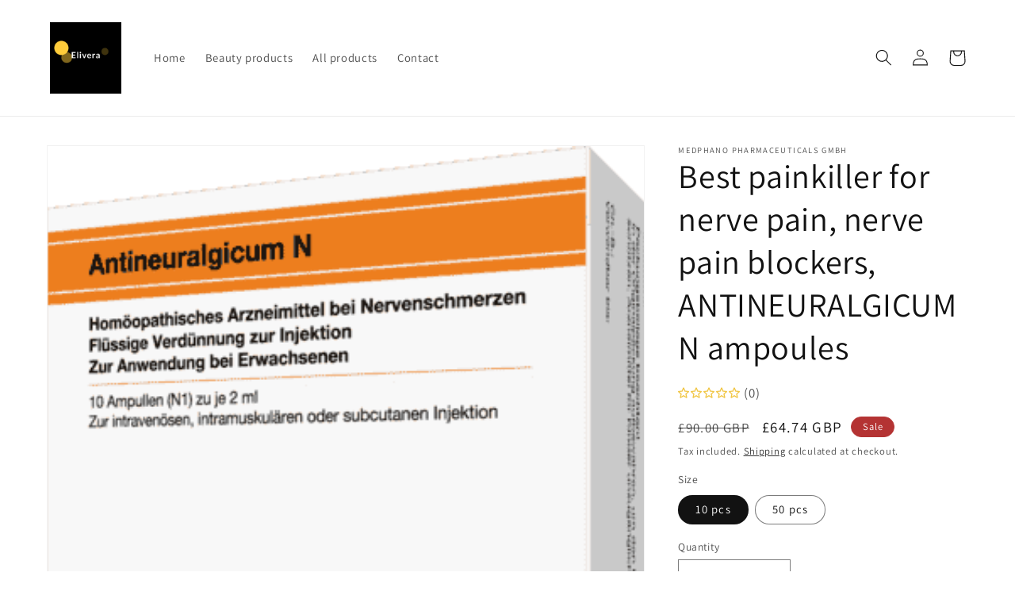

--- FILE ---
content_type: text/html; charset=utf-8
request_url: https://eliveragroup.co.uk/products/best-painkiller-for-nerve-pain-nerve-pain-blockers-antineuralgicum-n-ampoules
body_size: 36563
content:
<!doctype html>
<html class="no-js" lang="en">
  <head>   

<script type="application/ld+json">
{
  "@context": "https://schema.org/",
  "@type": "WebSite",
  "name": "Elivera",
  "url": "https://www.eliveragroup.co.uk/",
  "alternateName": ["eliveragroup"],
  "description": "supplements, cosmetics sale"
}
</script>
    
    
    <title>Best painkiller for nerve pain, nerve pain blockers, ANTINEURALGICUM N ampoules &ndash; ELIVERA UK</title>
 

    
      <meta name="description" content="Best painkiller for nerve pain, nerve pain blockers, ANTINEURALGICUM N ampoules  UK ✔Reviews ✔English 
✔Buy online ✔High quality ✔Brand ✔Safety ✔London">
    
    <meta charset="utf-8">
    <meta http-equiv="X-UA-Compatible" content="IE=edge">
    <meta name="viewport" content="width=device-width,initial-scale=1">
    <meta name="theme-color" content="">
    <meta name="google-site-verification" content="BIxezc8hpRQLUrsTiKADkphpWbjdcUboFqGMB7ISTcc" />
<meta name="yandex-verification" content="746d43503b12863d" />

    <link rel="canonical" href="https://eliveragroup.co.uk/products/best-painkiller-for-nerve-pain-nerve-pain-blockers-antineuralgicum-n-ampoules">
 <meta http-equiv="content-language" content="en-gb">
   <META Name="author" Content="Elivera UK, ELivera UAB LT and Elivera LTD UK">
  <META Name="copyright" Content="Elivera UK, ELivera UAB LT and Elivera LTD UK">
  <META Name="Publisher-Email" Content="info@eliveragroup.com">
  <META Name="Publisher-URL" Content="https://eliveragroup.co.uk">
  <META Name="name" Content="Cosmetics, supplements">
  <meta name="title" content="ELIVERA Group WorldWide United Kingdom since 1988">
   
   <meta name="Keywords" content="polska apteka uk, Cosmetics online, shopping, supplements, apteka uk, polska apteka w uk ">


 <link rel="canonical" href="https://eliveragroup.co.uk/products/best-painkiller-for-nerve-pain-nerve-pain-blockers-antineuralgicum-n-ampoules" /><link rel="icon" type="image/png" href="//eliveragroup.co.uk/cdn/shop/files/favicon.png?crop=center&height=32&v=1665132333&width=32">

<meta property="og:site_name" content="ELIVERA UK">
<meta property="og:url" content="https://eliveragroup.co.uk/products/best-painkiller-for-nerve-pain-nerve-pain-blockers-antineuralgicum-n-ampoules">
<meta property="og:title" content="Best painkiller for nerve pain, nerve pain blockers, ANTINEURALGICUM N">
<meta property="og:type" content="product">
<meta property="og:description" content="ANTINEURALGICUM N ampoules, Best painkiller for nerve pain, nerve pain blockers Areas of Best painkiller for nerve pain, nerve pain blockers, ANTINEURALGICUM N ampoules application:   Antineuralgicum N is a homeopathic medicine for nerve pain.The areas of application are derived from the homeopathic drug pictures.These"><meta property="og:image" content="http://eliveragroup.co.uk/cdn/shop/files/best-painkiller-for-nerve-pain-nerve-pain-blockers-antineuralgicum-n-ampoules-uk-1.png?v=1716158236">
  <meta property="og:image:secure_url" content="https://eliveragroup.co.uk/cdn/shop/files/best-painkiller-for-nerve-pain-nerve-pain-blockers-antineuralgicum-n-ampoules-uk-1.png?v=1716158236">
  <meta property="og:image:width" content="354">
  <meta property="og:image:height" content="400"><meta property="og:price:amount" content="64.74">
  <meta property="og:price:currency" content="GBP"><meta name="twitter:card" content="summary_large_image">
<meta name="twitter:title" content="Best painkiller for nerve pain, nerve pain blockers, ANTINEURALGICUM N">
<meta name="twitter:description" content="ANTINEURALGICUM N ampoules, Best painkiller for nerve pain, nerve pain blockers Areas of Best painkiller for nerve pain, nerve pain blockers, ANTINEURALGICUM N ampoules application:   Antineuralgicum N is a homeopathic medicine for nerve pain.The areas of application are derived from the homeopathic drug pictures.These">


    <script type="text/javascript" src="//eliveragroup.co.uk/cdn/shop/t/20/assets/global.js?v=149496944046504657681716633179" defer="defer"></script>
    



    
    <!-- starapps_scripts_start -->
<!-- This code is automatically managed by StarApps Studio -->
<!-- Please contact support@starapps.studio for any help --><!-- starapps_scripts_end -->
<script>window.performance && window.performance.mark && window.performance.mark('shopify.content_for_header.start');</script><meta id="shopify-digital-wallet" name="shopify-digital-wallet" content="/63739527353/digital_wallets/dialog">
<link rel="alternate" type="application/json+oembed" href="https://eliveragroup.co.uk/products/best-painkiller-for-nerve-pain-nerve-pain-blockers-antineuralgicum-n-ampoules.oembed">
<script async="async" src="/checkouts/internal/preloads.js?locale=en-GB"></script>
<script id="shopify-features" type="application/json">{"accessToken":"dd0785fab5b09a3e532e1dcd02ea6d0c","betas":["rich-media-storefront-analytics"],"domain":"eliveragroup.co.uk","predictiveSearch":true,"shopId":63739527353,"locale":"en"}</script>
<script>var Shopify = Shopify || {};
Shopify.shop = "85686f.myshopify.com";
Shopify.locale = "en";
Shopify.currency = {"active":"GBP","rate":"1.0"};
Shopify.country = "GB";
Shopify.theme = {"name":"19-02-2025","id":168505278781,"schema_name":"Dawn","schema_version":"7.0.1","theme_store_id":null,"role":"main"};
Shopify.theme.handle = "null";
Shopify.theme.style = {"id":null,"handle":null};
Shopify.cdnHost = "eliveragroup.co.uk/cdn";
Shopify.routes = Shopify.routes || {};
Shopify.routes.root = "/";</script>
<script type="module">!function(o){(o.Shopify=o.Shopify||{}).modules=!0}(window);</script>
<script>!function(o){function n(){var o=[];function n(){o.push(Array.prototype.slice.apply(arguments))}return n.q=o,n}var t=o.Shopify=o.Shopify||{};t.loadFeatures=n(),t.autoloadFeatures=n()}(window);</script>
<script id="shop-js-analytics" type="application/json">{"pageType":"product"}</script>
<script defer="defer" async type="module" src="//eliveragroup.co.uk/cdn/shopifycloud/shop-js/modules/v2/client.init-shop-cart-sync_BT-GjEfc.en.esm.js"></script>
<script defer="defer" async type="module" src="//eliveragroup.co.uk/cdn/shopifycloud/shop-js/modules/v2/chunk.common_D58fp_Oc.esm.js"></script>
<script defer="defer" async type="module" src="//eliveragroup.co.uk/cdn/shopifycloud/shop-js/modules/v2/chunk.modal_xMitdFEc.esm.js"></script>
<script type="module">
  await import("//eliveragroup.co.uk/cdn/shopifycloud/shop-js/modules/v2/client.init-shop-cart-sync_BT-GjEfc.en.esm.js");
await import("//eliveragroup.co.uk/cdn/shopifycloud/shop-js/modules/v2/chunk.common_D58fp_Oc.esm.js");
await import("//eliveragroup.co.uk/cdn/shopifycloud/shop-js/modules/v2/chunk.modal_xMitdFEc.esm.js");

  window.Shopify.SignInWithShop?.initShopCartSync?.({"fedCMEnabled":true,"windoidEnabled":true});

</script>
<script>(function() {
  var isLoaded = false;
  function asyncLoad() {
    if (isLoaded) return;
    isLoaded = true;
    var urls = ["https:\/\/seo.apps.avada.io\/scripttag\/avada-seo-installed.js?shop=85686f.myshopify.com","https:\/\/cdn1.avada.io\/flying-pages\/module.js?shop=85686f.myshopify.com","https:\/\/flashfy.avdigital.fr\/js\/custom.min.js?shop=85686f.myshopify.com"];
    for (var i = 0; i < urls.length; i++) {
      var s = document.createElement('script');
      s.type = 'text/javascript';
      s.async = true;
      s.src = urls[i];
      var x = document.getElementsByTagName('script')[0];
      x.parentNode.insertBefore(s, x);
    }
  };
  if(window.attachEvent) {
    window.attachEvent('onload', asyncLoad);
  } else {
    window.addEventListener('load', asyncLoad, false);
  }
})();</script>
<script id="__st">var __st={"a":63739527353,"offset":0,"reqid":"12cbc70b-967e-4f5c-9701-d3f18c0f7086-1769484912","pageurl":"eliveragroup.co.uk\/products\/best-painkiller-for-nerve-pain-nerve-pain-blockers-antineuralgicum-n-ampoules","u":"cc19e02a5ba5","p":"product","rtyp":"product","rid":7509339275449};</script>
<script>window.ShopifyPaypalV4VisibilityTracking = true;</script>
<script id="captcha-bootstrap">!function(){'use strict';const t='contact',e='account',n='new_comment',o=[[t,t],['blogs',n],['comments',n],[t,'customer']],c=[[e,'customer_login'],[e,'guest_login'],[e,'recover_customer_password'],[e,'create_customer']],r=t=>t.map((([t,e])=>`form[action*='/${t}']:not([data-nocaptcha='true']) input[name='form_type'][value='${e}']`)).join(','),a=t=>()=>t?[...document.querySelectorAll(t)].map((t=>t.form)):[];function s(){const t=[...o],e=r(t);return a(e)}const i='password',u='form_key',d=['recaptcha-v3-token','g-recaptcha-response','h-captcha-response',i],f=()=>{try{return window.sessionStorage}catch{return}},m='__shopify_v',_=t=>t.elements[u];function p(t,e,n=!1){try{const o=window.sessionStorage,c=JSON.parse(o.getItem(e)),{data:r}=function(t){const{data:e,action:n}=t;return t[m]||n?{data:e,action:n}:{data:t,action:n}}(c);for(const[e,n]of Object.entries(r))t.elements[e]&&(t.elements[e].value=n);n&&o.removeItem(e)}catch(o){console.error('form repopulation failed',{error:o})}}const l='form_type',E='cptcha';function T(t){t.dataset[E]=!0}const w=window,h=w.document,L='Shopify',v='ce_forms',y='captcha';let A=!1;((t,e)=>{const n=(g='f06e6c50-85a8-45c8-87d0-21a2b65856fe',I='https://cdn.shopify.com/shopifycloud/storefront-forms-hcaptcha/ce_storefront_forms_captcha_hcaptcha.v1.5.2.iife.js',D={infoText:'Protected by hCaptcha',privacyText:'Privacy',termsText:'Terms'},(t,e,n)=>{const o=w[L][v],c=o.bindForm;if(c)return c(t,g,e,D).then(n);var r;o.q.push([[t,g,e,D],n]),r=I,A||(h.body.append(Object.assign(h.createElement('script'),{id:'captcha-provider',async:!0,src:r})),A=!0)});var g,I,D;w[L]=w[L]||{},w[L][v]=w[L][v]||{},w[L][v].q=[],w[L][y]=w[L][y]||{},w[L][y].protect=function(t,e){n(t,void 0,e),T(t)},Object.freeze(w[L][y]),function(t,e,n,w,h,L){const[v,y,A,g]=function(t,e,n){const i=e?o:[],u=t?c:[],d=[...i,...u],f=r(d),m=r(i),_=r(d.filter((([t,e])=>n.includes(e))));return[a(f),a(m),a(_),s()]}(w,h,L),I=t=>{const e=t.target;return e instanceof HTMLFormElement?e:e&&e.form},D=t=>v().includes(t);t.addEventListener('submit',(t=>{const e=I(t);if(!e)return;const n=D(e)&&!e.dataset.hcaptchaBound&&!e.dataset.recaptchaBound,o=_(e),c=g().includes(e)&&(!o||!o.value);(n||c)&&t.preventDefault(),c&&!n&&(function(t){try{if(!f())return;!function(t){const e=f();if(!e)return;const n=_(t);if(!n)return;const o=n.value;o&&e.removeItem(o)}(t);const e=Array.from(Array(32),(()=>Math.random().toString(36)[2])).join('');!function(t,e){_(t)||t.append(Object.assign(document.createElement('input'),{type:'hidden',name:u})),t.elements[u].value=e}(t,e),function(t,e){const n=f();if(!n)return;const o=[...t.querySelectorAll(`input[type='${i}']`)].map((({name:t})=>t)),c=[...d,...o],r={};for(const[a,s]of new FormData(t).entries())c.includes(a)||(r[a]=s);n.setItem(e,JSON.stringify({[m]:1,action:t.action,data:r}))}(t,e)}catch(e){console.error('failed to persist form',e)}}(e),e.submit())}));const S=(t,e)=>{t&&!t.dataset[E]&&(n(t,e.some((e=>e===t))),T(t))};for(const o of['focusin','change'])t.addEventListener(o,(t=>{const e=I(t);D(e)&&S(e,y())}));const B=e.get('form_key'),M=e.get(l),P=B&&M;t.addEventListener('DOMContentLoaded',(()=>{const t=y();if(P)for(const e of t)e.elements[l].value===M&&p(e,B);[...new Set([...A(),...v().filter((t=>'true'===t.dataset.shopifyCaptcha))])].forEach((e=>S(e,t)))}))}(h,new URLSearchParams(w.location.search),n,t,e,['guest_login'])})(!0,!0)}();</script>
<script integrity="sha256-4kQ18oKyAcykRKYeNunJcIwy7WH5gtpwJnB7kiuLZ1E=" data-source-attribution="shopify.loadfeatures" defer="defer" src="//eliveragroup.co.uk/cdn/shopifycloud/storefront/assets/storefront/load_feature-a0a9edcb.js" crossorigin="anonymous"></script>
<script data-source-attribution="shopify.dynamic_checkout.dynamic.init">var Shopify=Shopify||{};Shopify.PaymentButton=Shopify.PaymentButton||{isStorefrontPortableWallets:!0,init:function(){window.Shopify.PaymentButton.init=function(){};var t=document.createElement("script");t.src="https://eliveragroup.co.uk/cdn/shopifycloud/portable-wallets/latest/portable-wallets.en.js",t.type="module",document.head.appendChild(t)}};
</script>
<script data-source-attribution="shopify.dynamic_checkout.buyer_consent">
  function portableWalletsHideBuyerConsent(e){var t=document.getElementById("shopify-buyer-consent"),n=document.getElementById("shopify-subscription-policy-button");t&&n&&(t.classList.add("hidden"),t.setAttribute("aria-hidden","true"),n.removeEventListener("click",e))}function portableWalletsShowBuyerConsent(e){var t=document.getElementById("shopify-buyer-consent"),n=document.getElementById("shopify-subscription-policy-button");t&&n&&(t.classList.remove("hidden"),t.removeAttribute("aria-hidden"),n.addEventListener("click",e))}window.Shopify?.PaymentButton&&(window.Shopify.PaymentButton.hideBuyerConsent=portableWalletsHideBuyerConsent,window.Shopify.PaymentButton.showBuyerConsent=portableWalletsShowBuyerConsent);
</script>
<script>
  function portableWalletsCleanup(e){e&&e.src&&console.error("Failed to load portable wallets script "+e.src);var t=document.querySelectorAll("shopify-accelerated-checkout .shopify-payment-button__skeleton, shopify-accelerated-checkout-cart .wallet-cart-button__skeleton"),e=document.getElementById("shopify-buyer-consent");for(let e=0;e<t.length;e++)t[e].remove();e&&e.remove()}function portableWalletsNotLoadedAsModule(e){e instanceof ErrorEvent&&"string"==typeof e.message&&e.message.includes("import.meta")&&"string"==typeof e.filename&&e.filename.includes("portable-wallets")&&(window.removeEventListener("error",portableWalletsNotLoadedAsModule),window.Shopify.PaymentButton.failedToLoad=e,"loading"===document.readyState?document.addEventListener("DOMContentLoaded",window.Shopify.PaymentButton.init):window.Shopify.PaymentButton.init())}window.addEventListener("error",portableWalletsNotLoadedAsModule);
</script>

<script type="module" src="https://eliveragroup.co.uk/cdn/shopifycloud/portable-wallets/latest/portable-wallets.en.js" onError="portableWalletsCleanup(this)" crossorigin="anonymous"></script>
<script nomodule>
  document.addEventListener("DOMContentLoaded", portableWalletsCleanup);
</script>

<link id="shopify-accelerated-checkout-styles" rel="stylesheet" media="screen" href="https://eliveragroup.co.uk/cdn/shopifycloud/portable-wallets/latest/accelerated-checkout-backwards-compat.css" crossorigin="anonymous">
<style id="shopify-accelerated-checkout-cart">
        #shopify-buyer-consent {
  margin-top: 1em;
  display: inline-block;
  width: 100%;
}

#shopify-buyer-consent.hidden {
  display: none;
}

#shopify-subscription-policy-button {
  background: none;
  border: none;
  padding: 0;
  text-decoration: underline;
  font-size: inherit;
  cursor: pointer;
}

#shopify-subscription-policy-button::before {
  box-shadow: none;
}

      </style>
<script id="sections-script" data-sections="header,footer" defer="defer" src="//eliveragroup.co.uk/cdn/shop/t/20/compiled_assets/scripts.js?v=50042"></script>
<script>window.performance && window.performance.mark && window.performance.mark('shopify.content_for_header.end');</script>


    <style data-shopify>
      @font-face {
  font-family: Assistant;
  font-weight: 400;
  font-style: normal;
  font-display: swap;
  src: url("//eliveragroup.co.uk/cdn/fonts/assistant/assistant_n4.9120912a469cad1cc292572851508ca49d12e768.woff2") format("woff2"),
       url("//eliveragroup.co.uk/cdn/fonts/assistant/assistant_n4.6e9875ce64e0fefcd3f4446b7ec9036b3ddd2985.woff") format("woff");
}

      @font-face {
  font-family: Assistant;
  font-weight: 700;
  font-style: normal;
  font-display: swap;
  src: url("//eliveragroup.co.uk/cdn/fonts/assistant/assistant_n7.bf44452348ec8b8efa3aa3068825305886b1c83c.woff2") format("woff2"),
       url("//eliveragroup.co.uk/cdn/fonts/assistant/assistant_n7.0c887fee83f6b3bda822f1150b912c72da0f7b64.woff") format("woff");
}

      
      
      @font-face {
  font-family: Assistant;
  font-weight: 400;
  font-style: normal;
  font-display: swap;
  src: url("//eliveragroup.co.uk/cdn/fonts/assistant/assistant_n4.9120912a469cad1cc292572851508ca49d12e768.woff2") format("woff2"),
       url("//eliveragroup.co.uk/cdn/fonts/assistant/assistant_n4.6e9875ce64e0fefcd3f4446b7ec9036b3ddd2985.woff") format("woff");
}


      :root {
        --font-body-family: Assistant, sans-serif;
        --font-body-style: normal;
        --font-body-weight: 400;
        --font-body-weight-bold: 700;

        --font-heading-family: Assistant, sans-serif;
        --font-heading-style: normal;
        --font-heading-weight: 400;

        --font-body-scale: 1.05;
        --font-heading-scale: 1.0;

        --color-base-text: 18, 18, 18;
        --color-shadow: 18, 18, 18;
        --color-base-background-1: 255, 255, 255;
        --color-base-background-2: 243, 243, 243;
        --color-base-solid-button-labels: 255, 255, 255;
        --color-base-outline-button-labels: 18, 18, 18;
        --color-base-accent-1: 169, 7, 2;
        --color-base-accent-2: 180, 51, 51;
        --payment-terms-background-color: #ffffff;

        --gradient-base-background-1: #ffffff;
        --gradient-base-background-2: #f3f3f3;
        --gradient-base-accent-1: #a90702;
        --gradient-base-accent-2: #b43333;

        --media-padding: px;
        --media-border-opacity: 0.05;
        --media-border-width: 1px;
        --media-radius: 0px;
        --media-shadow-opacity: 0.0;
        --media-shadow-horizontal-offset: 0px;
        --media-shadow-vertical-offset: 4px;
        --media-shadow-blur-radius: 5px;
        --media-shadow-visible: 0;

        --page-width: 120rem;
        --page-width-margin: 0rem;

        --product-card-image-padding: 0.0rem;
        --product-card-corner-radius: 0.0rem;
        --product-card-text-alignment: left;
        --product-card-border-width: 0.0rem;
        --product-card-border-opacity: 0.1;
        --product-card-shadow-opacity: 0.0;
        --product-card-shadow-visible: 0;
        --product-card-shadow-horizontal-offset: 0.0rem;
        --product-card-shadow-vertical-offset: 0.4rem;
        --product-card-shadow-blur-radius: 0.5rem;

        --collection-card-image-padding: 0.0rem;
        --collection-card-corner-radius: 0.0rem;
        --collection-card-text-alignment: left;
        --collection-card-border-width: 0.0rem;
        --collection-card-border-opacity: 0.1;
        --collection-card-shadow-opacity: 0.0;
        --collection-card-shadow-visible: 0;
        --collection-card-shadow-horizontal-offset: 0.0rem;
        --collection-card-shadow-vertical-offset: 0.4rem;
        --collection-card-shadow-blur-radius: 0.5rem;

        --blog-card-image-padding: 0.0rem;
        --blog-card-corner-radius: 0.0rem;
        --blog-card-text-alignment: left;
        --blog-card-border-width: 0.0rem;
        --blog-card-border-opacity: 0.1;
        --blog-card-shadow-opacity: 0.0;
        --blog-card-shadow-visible: 0;
        --blog-card-shadow-horizontal-offset: 0.0rem;
        --blog-card-shadow-vertical-offset: 0.4rem;
        --blog-card-shadow-blur-radius: 0.5rem;

        --badge-corner-radius: 4.0rem;

        --popup-border-width: 1px;
        --popup-border-opacity: 0.1;
        --popup-corner-radius: 0px;
        --popup-shadow-opacity: 0.0;
        --popup-shadow-horizontal-offset: 0px;
        --popup-shadow-vertical-offset: 4px;
        --popup-shadow-blur-radius: 5px;

        --drawer-border-width: 1px;
        --drawer-border-opacity: 0.1;
        --drawer-shadow-opacity: 0.0;
        --drawer-shadow-horizontal-offset: 0px;
        --drawer-shadow-vertical-offset: 4px;
        --drawer-shadow-blur-radius: 5px;

        --spacing-sections-desktop: 0px;
        --spacing-sections-mobile: 0px;

        --grid-desktop-vertical-spacing: 8px;
        --grid-desktop-horizontal-spacing: 8px;
        --grid-mobile-vertical-spacing: 4px;
        --grid-mobile-horizontal-spacing: 4px;

        --text-boxes-border-opacity: 0.1;
        --text-boxes-border-width: 0px;
        --text-boxes-radius: 0px;
        --text-boxes-shadow-opacity: 0.0;
        --text-boxes-shadow-visible: 0;
        --text-boxes-shadow-horizontal-offset: 0px;
        --text-boxes-shadow-vertical-offset: 4px;
        --text-boxes-shadow-blur-radius: 5px;

        --buttons-radius: 0px;
        --buttons-radius-outset: 0px;
        --buttons-border-width: 1px;
        --buttons-border-opacity: 1.0;
        --buttons-shadow-opacity: 0.0;
        --buttons-shadow-visible: 0;
        --buttons-shadow-horizontal-offset: 0px;
        --buttons-shadow-vertical-offset: 4px;
        --buttons-shadow-blur-radius: 5px;
        --buttons-border-offset: 0px;

        --inputs-radius: 0px;
        --inputs-border-width: 1px;
        --inputs-border-opacity: 0.55;
        --inputs-shadow-opacity: 0.0;
        --inputs-shadow-horizontal-offset: 0px;
        --inputs-margin-offset: 0px;
        --inputs-shadow-vertical-offset: 4px;
        --inputs-shadow-blur-radius: 5px;
        --inputs-radius-outset: 0px;

        --variant-pills-radius: 40px;
        --variant-pills-border-width: 1px;
        --variant-pills-border-opacity: 0.55;
        --variant-pills-shadow-opacity: 0.0;
        --variant-pills-shadow-horizontal-offset: 0px;
        --variant-pills-shadow-vertical-offset: 4px;
        --variant-pills-shadow-blur-radius: 5px;
      }

      *,
      *::before,
      *::after {
        box-sizing: inherit;
      }

      html {
        box-sizing: border-box;
        font-size: calc(var(--font-body-scale) * 62.5%);
        height: 100%;
      }

      body {
        display: grid;
        grid-template-rows: auto auto 1fr auto;
        grid-template-columns: 100%;
        min-height: 100%;
        margin: 0;
        font-size: 1.5rem;
        letter-spacing: 0.06rem;
        line-height: calc(1 + 0.8 / var(--font-body-scale));
        font-family: var(--font-body-family);
        font-style: var(--font-body-style);
        font-weight: var(--font-body-weight);
      }

      @media screen and (min-width: 750px) {
        body {
          font-size: 1.6rem;
        }
      }
    </style>
 <link href="//eliveragroup.co.uk/cdn/shop/t/20/assets/base.aio.min.css?v=110157597351291670061735847750" rel="stylesheet" type="text/css" media="all" /> <link rel="preload" as="font" href="//eliveragroup.co.uk/cdn/fonts/assistant/assistant_n4.9120912a469cad1cc292572851508ca49d12e768.woff2" type="font/woff2" crossorigin><link rel="preload" as="font" href="//eliveragroup.co.uk/cdn/fonts/assistant/assistant_n4.9120912a469cad1cc292572851508ca49d12e768.woff2" type="font/woff2" crossorigin><link rel="stylesheet" href="//eliveragroup.co.uk/cdn/shop/t/20/assets/component-predictive-search.aio.min.css?v=136982547444531344351735847750" media="print" onload="this.media='all'"><script>document.documentElement.className = document.documentElement.className.replace('no-js', 'js');
    if (Shopify.designMode) {
      document.documentElement.classList.add('shopify-design-mode');
    }
    </script>


  <!-- BEGIN app block: shopify://apps/sitemap-noindex-pro-seo/blocks/html-sitemap-styler/4d815e2c-5af0-46ba-8301-d0f9cf660031 -->


<!-- END app block --><!-- BEGIN app block: shopify://apps/easy-rich-snippets-for-seo/blocks/search/7383bb79-7cf1-46db-b0eb-5a6fcdc4c6ee --><script type="application/ld+json">
{
 	"@context": "https://schema.org",
 	"@type": "WebSite",
 	"url": "https://eliveragroup.co.uk",
 	"potentialAction": {
 	 	"@type": "SearchAction",
 	 	 "target": "https://eliveragroup.co.uk/search?q={search_term}",
 	 	"query-input": "required name=search_term"
 	}
}
</script>


<!-- END app block --><!-- BEGIN app block: shopify://apps/easy-rich-snippets-for-seo/blocks/product_carousel/7383bb79-7cf1-46db-b0eb-5a6fcdc4c6ee -->


<!-- END app block --><!-- BEGIN app block: shopify://apps/easy-rich-snippets-for-seo/blocks/recipe/7383bb79-7cf1-46db-b0eb-5a6fcdc4c6ee -->
<!-- END app block --><!-- BEGIN app block: shopify://apps/easy-rich-snippets-for-seo/blocks/carousel/7383bb79-7cf1-46db-b0eb-5a6fcdc4c6ee -->


<!-- END app block --><!-- BEGIN app block: shopify://apps/easy-rich-snippets-for-seo/blocks/faq/7383bb79-7cf1-46db-b0eb-5a6fcdc4c6ee -->
  











<!-- END app block --><!-- BEGIN app block: shopify://apps/easy-rich-snippets-for-seo/blocks/shop/7383bb79-7cf1-46db-b0eb-5a6fcdc4c6ee --><script type="application/ld+json">
	/*AhoiApps Schema App*/
  {
	"@context": "http://schema.org",
  "@type": "Organization",
  "name": "ELIVERA UK",
  "description": "",
    
    
  "sameAs": [
		

	

	

	

	

	

	

	

	

	
  ],
    
      "address": {
        "@type": "PostalAddress",
        "streetAddress": "71-75 Shelton Street, Covent Garden, Greater London",
        "addressLocality": "",
        "addressRegion": "Not Applicable",
        "postalCode": "WC2H 9JQ",
        "addressCountry": "United Kingdom"
      },
    
  "url": "https://eliveragroup.co.uk"
  
  , "email": "mailto:alfagroup@gmail.com"
  
  
  , "telephone": "07459039861"
  
}
</script>


<!-- END app block --><!-- BEGIN app block: shopify://apps/easy-rich-snippets-for-seo/blocks/how-to/7383bb79-7cf1-46db-b0eb-5a6fcdc4c6ee -->
<!-- END app block --><!-- BEGIN app block: shopify://apps/easy-rich-snippets-for-seo/blocks/product/7383bb79-7cf1-46db-b0eb-5a6fcdc4c6ee --> 
<script type="application/ld+json">
      {
          "@context": "http://schema.org/",
          "@type": "Product",
          "url": "https://eliveragroup.co.uk/products/best-painkiller-for-nerve-pain-nerve-pain-blockers-antineuralgicum-n-ampoules",
          "name": "Best painkiller for nerve pain, nerve pain blockers, ANTINEURALGICUM N ampoules",
          "image": "https:files/best-painkiller-for-nerve-pain-nerve-pain-blockers-antineuralgicum-n-ampoules-uk-1.png",
          "description": "ANTINEURALGICUM N ampoules, Best painkiller for nerve pain, nerve pain blockersAreas of Best painkiller for nerve pain, nerve pain blockers, ANTINEURALGICUM N ampoules application: Antineuralgicum N is a homeopathic medicine for nerve pain.The areas of application are derived from the homeopathic drug pictures.These...",
          "brand": {
              "@type": "Brand",
              "name": "medphano pharmaceuticals GmbH"
          },
          "sku": "01013619",
          "weight": "300g",
          "offers" : [
              {
                  "@type" : "Offer" ,
                  "priceCurrency" : "GBP" ,
                  "price" : "64.74" ,
                  "priceValidUntil": "2026-04-27","availability" : "http://schema.org/InStock" ,
                  "itemCondition": "http://schema.org/NewCondition",
                  "sku": "01013619",
                  "name": "10 pcs",
                  "url" : "https://eliveragroup.co.uk/products/best-painkiller-for-nerve-pain-nerve-pain-blockers-antineuralgicum-n-ampoules?variant=42893218185401",
                  "seller" : {
                      "@type" : "Organization",
                      "name" : "ELIVERA UK"
                  }
              },
              {
                  "@type" : "Offer" ,
                  "priceCurrency" : "GBP" ,
                  "price" : "234.79" ,
                  "priceValidUntil": "2026-04-27","availability" : "http://schema.org/InStock" ,
                  "itemCondition": "http://schema.org/NewCondition",
                  "sku": "01013625",
                  "name": "50 pcs",
                  "url" : "https://eliveragroup.co.uk/products/best-painkiller-for-nerve-pain-nerve-pain-blockers-antineuralgicum-n-ampoules?variant=42893218218169",
                  "seller" : {
                      "@type" : "Organization",
                      "name" : "ELIVERA UK"
                  }
              }
          ]
      }
  </script>
<!-- END app block --><!-- BEGIN app block: shopify://apps/easy-rich-snippets-for-seo/blocks/local/7383bb79-7cf1-46db-b0eb-5a6fcdc4c6ee -->














<script type="application/ld+json">
    {
      "@context": "https://schema.org",
      "@type": "Store",
      
"name": "Elivera",
      
      
      "address": {
        "@type": "PostalAddress",
        "streetAddress": "71-75 Shelton Street, Covent Garden, Greater London",
        "addressLocality": "",
        "addressRegion": "Not Applicable",
        "postalCode": "WC2H 9JQ",
        "addressCountry": "United Kingdom"
      },
       
      
      "url": "https://eliveragroup.co.uk/"
      
      
      , "telephone": "07459039861"
      
      
    }
</script>


<!-- END app block --><!-- BEGIN app block: shopify://apps/easy-rich-snippets-for-seo/blocks/article/7383bb79-7cf1-46db-b0eb-5a6fcdc4c6ee -->
<!-- END app block --><!-- BEGIN app block: shopify://apps/sitemap-noindex-pro-seo/blocks/app-embed/4d815e2c-5af0-46ba-8301-d0f9cf660031 --><script>
        var currentParameters = window.location.search;

        if(currentParameters != '') {
          var urlPath = '/products/best-painkiller-for-nerve-pain-nerve-pain-blockers-antineuralgicum-n-ampoules';
          var url = urlPath + currentParameters;
          var checkQueryParameters = 'https://eliveragroup.co.uk/cdn/shop/t/20/assets/booster-page-speed-optimizer.js?49612'
          if(checkQueryParameters != '') {
            var checkQueryParameters = checkQueryParameters.split(',');
          }
          var processNoIndexNoFollow = false;

          if(document.readyState === "complete" || (document.readyState !== "loading" && !document.documentElement.doScroll)) {
            var processNoIndexNoFollow = true;
          } else {
            var processNoIndexNoFollow = true;
          }

          if(processNoIndexNoFollow == true) {
            var metaRobotsFound = false;

            for (i = 0; i < checkQueryParameters.length; i++) {
              var checkParameters = url.includes(checkQueryParameters[i]);

              if(checkParameters == true) {
                metaRobotsFound = true;
                break;
              }
            }

            if(metaRobotsFound == true) {
              var metaRobots = document.getElementsByName("robots");
              for(var i=metaRobots.length-1;i>=0;i--)
              {
                metaRobots[i].parentNode.removeChild(metaRobots[i]);
              }

              var meta = document.createElement('meta');
              meta.name = "robots";
              meta.content = "noindex,nofollow";
              document.getElementsByTagName('head')[0].appendChild(meta);
            }
          }
        }
      </script>
<!-- END app block --><!-- BEGIN app block: shopify://apps/redirect-hero/blocks/live-redirect/303f77a4-ad21-4d11-82f8-47eb94136aff --><script>
    const liveRedirectActive = false;
</script>

<!-- END app block --><!-- BEGIN app block: shopify://apps/easy-rich-snippets-for-seo/blocks/breadcrumbs/7383bb79-7cf1-46db-b0eb-5a6fcdc4c6ee -->


  <script type="application/ld+json">
  {
    "@context": "https://schema.org",
    "@type": "BreadcrumbList",
    "itemListElement": [{
      "@type": "ListItem",
      "position": 1,
      "name": "ELIVERA UK",
      "item": "https://eliveragroup.co.uk"
      },
  {
      "@type": "ListItem",
      "position": 2,
      "name": "Best painkiller for nerve pain, nerve pain blockers, ANTINEURALGICUM N ampoules",
      "item": "https://eliveragroup.co.uk/products/best-painkiller-for-nerve-pain-nerve-pain-blockers-antineuralgicum-n-ampoules"
    }]
  }
  </script>


<!-- END app block --><!-- BEGIN app block: shopify://apps/easy-rich-snippets-for-seo/blocks/thumbnail/7383bb79-7cf1-46db-b0eb-5a6fcdc4c6ee -->
<!-- END app block --><!-- BEGIN app block: shopify://apps/easy-rich-snippets-for-seo/blocks/blog/7383bb79-7cf1-46db-b0eb-5a6fcdc4c6ee -->
<!-- END app block --><script src="https://cdn.shopify.com/extensions/55fefd76-35ff-4656-98b5-29ebc814b57d/tydal-reviews-21/assets/rev-app-embed.js" type="text/javascript" defer="defer"></script>
<script src="https://cdn.shopify.com/extensions/019bb35a-2889-7acb-abfb-ae827e9e7665/redirect-hero-35/assets/live-redirect.js" type="text/javascript" defer="defer"></script>
<link href="https://monorail-edge.shopifysvc.com" rel="dns-prefetch">
<script>(function(){if ("sendBeacon" in navigator && "performance" in window) {try {var session_token_from_headers = performance.getEntriesByType('navigation')[0].serverTiming.find(x => x.name == '_s').description;} catch {var session_token_from_headers = undefined;}var session_cookie_matches = document.cookie.match(/_shopify_s=([^;]*)/);var session_token_from_cookie = session_cookie_matches && session_cookie_matches.length === 2 ? session_cookie_matches[1] : "";var session_token = session_token_from_headers || session_token_from_cookie || "";function handle_abandonment_event(e) {var entries = performance.getEntries().filter(function(entry) {return /monorail-edge.shopifysvc.com/.test(entry.name);});if (!window.abandonment_tracked && entries.length === 0) {window.abandonment_tracked = true;var currentMs = Date.now();var navigation_start = performance.timing.navigationStart;var payload = {shop_id: 63739527353,url: window.location.href,navigation_start,duration: currentMs - navigation_start,session_token,page_type: "product"};window.navigator.sendBeacon("https://monorail-edge.shopifysvc.com/v1/produce", JSON.stringify({schema_id: "online_store_buyer_site_abandonment/1.1",payload: payload,metadata: {event_created_at_ms: currentMs,event_sent_at_ms: currentMs}}));}}window.addEventListener('pagehide', handle_abandonment_event);}}());</script>
<script id="web-pixels-manager-setup">(function e(e,d,r,n,o){if(void 0===o&&(o={}),!Boolean(null===(a=null===(i=window.Shopify)||void 0===i?void 0:i.analytics)||void 0===a?void 0:a.replayQueue)){var i,a;window.Shopify=window.Shopify||{};var t=window.Shopify;t.analytics=t.analytics||{};var s=t.analytics;s.replayQueue=[],s.publish=function(e,d,r){return s.replayQueue.push([e,d,r]),!0};try{self.performance.mark("wpm:start")}catch(e){}var l=function(){var e={modern:/Edge?\/(1{2}[4-9]|1[2-9]\d|[2-9]\d{2}|\d{4,})\.\d+(\.\d+|)|Firefox\/(1{2}[4-9]|1[2-9]\d|[2-9]\d{2}|\d{4,})\.\d+(\.\d+|)|Chrom(ium|e)\/(9{2}|\d{3,})\.\d+(\.\d+|)|(Maci|X1{2}).+ Version\/(15\.\d+|(1[6-9]|[2-9]\d|\d{3,})\.\d+)([,.]\d+|)( \(\w+\)|)( Mobile\/\w+|) Safari\/|Chrome.+OPR\/(9{2}|\d{3,})\.\d+\.\d+|(CPU[ +]OS|iPhone[ +]OS|CPU[ +]iPhone|CPU IPhone OS|CPU iPad OS)[ +]+(15[._]\d+|(1[6-9]|[2-9]\d|\d{3,})[._]\d+)([._]\d+|)|Android:?[ /-](13[3-9]|1[4-9]\d|[2-9]\d{2}|\d{4,})(\.\d+|)(\.\d+|)|Android.+Firefox\/(13[5-9]|1[4-9]\d|[2-9]\d{2}|\d{4,})\.\d+(\.\d+|)|Android.+Chrom(ium|e)\/(13[3-9]|1[4-9]\d|[2-9]\d{2}|\d{4,})\.\d+(\.\d+|)|SamsungBrowser\/([2-9]\d|\d{3,})\.\d+/,legacy:/Edge?\/(1[6-9]|[2-9]\d|\d{3,})\.\d+(\.\d+|)|Firefox\/(5[4-9]|[6-9]\d|\d{3,})\.\d+(\.\d+|)|Chrom(ium|e)\/(5[1-9]|[6-9]\d|\d{3,})\.\d+(\.\d+|)([\d.]+$|.*Safari\/(?![\d.]+ Edge\/[\d.]+$))|(Maci|X1{2}).+ Version\/(10\.\d+|(1[1-9]|[2-9]\d|\d{3,})\.\d+)([,.]\d+|)( \(\w+\)|)( Mobile\/\w+|) Safari\/|Chrome.+OPR\/(3[89]|[4-9]\d|\d{3,})\.\d+\.\d+|(CPU[ +]OS|iPhone[ +]OS|CPU[ +]iPhone|CPU IPhone OS|CPU iPad OS)[ +]+(10[._]\d+|(1[1-9]|[2-9]\d|\d{3,})[._]\d+)([._]\d+|)|Android:?[ /-](13[3-9]|1[4-9]\d|[2-9]\d{2}|\d{4,})(\.\d+|)(\.\d+|)|Mobile Safari.+OPR\/([89]\d|\d{3,})\.\d+\.\d+|Android.+Firefox\/(13[5-9]|1[4-9]\d|[2-9]\d{2}|\d{4,})\.\d+(\.\d+|)|Android.+Chrom(ium|e)\/(13[3-9]|1[4-9]\d|[2-9]\d{2}|\d{4,})\.\d+(\.\d+|)|Android.+(UC? ?Browser|UCWEB|U3)[ /]?(15\.([5-9]|\d{2,})|(1[6-9]|[2-9]\d|\d{3,})\.\d+)\.\d+|SamsungBrowser\/(5\.\d+|([6-9]|\d{2,})\.\d+)|Android.+MQ{2}Browser\/(14(\.(9|\d{2,})|)|(1[5-9]|[2-9]\d|\d{3,})(\.\d+|))(\.\d+|)|K[Aa][Ii]OS\/(3\.\d+|([4-9]|\d{2,})\.\d+)(\.\d+|)/},d=e.modern,r=e.legacy,n=navigator.userAgent;return n.match(d)?"modern":n.match(r)?"legacy":"unknown"}(),u="modern"===l?"modern":"legacy",c=(null!=n?n:{modern:"",legacy:""})[u],f=function(e){return[e.baseUrl,"/wpm","/b",e.hashVersion,"modern"===e.buildTarget?"m":"l",".js"].join("")}({baseUrl:d,hashVersion:r,buildTarget:u}),m=function(e){var d=e.version,r=e.bundleTarget,n=e.surface,o=e.pageUrl,i=e.monorailEndpoint;return{emit:function(e){var a=e.status,t=e.errorMsg,s=(new Date).getTime(),l=JSON.stringify({metadata:{event_sent_at_ms:s},events:[{schema_id:"web_pixels_manager_load/3.1",payload:{version:d,bundle_target:r,page_url:o,status:a,surface:n,error_msg:t},metadata:{event_created_at_ms:s}}]});if(!i)return console&&console.warn&&console.warn("[Web Pixels Manager] No Monorail endpoint provided, skipping logging."),!1;try{return self.navigator.sendBeacon.bind(self.navigator)(i,l)}catch(e){}var u=new XMLHttpRequest;try{return u.open("POST",i,!0),u.setRequestHeader("Content-Type","text/plain"),u.send(l),!0}catch(e){return console&&console.warn&&console.warn("[Web Pixels Manager] Got an unhandled error while logging to Monorail."),!1}}}}({version:r,bundleTarget:l,surface:e.surface,pageUrl:self.location.href,monorailEndpoint:e.monorailEndpoint});try{o.browserTarget=l,function(e){var d=e.src,r=e.async,n=void 0===r||r,o=e.onload,i=e.onerror,a=e.sri,t=e.scriptDataAttributes,s=void 0===t?{}:t,l=document.createElement("script"),u=document.querySelector("head"),c=document.querySelector("body");if(l.async=n,l.src=d,a&&(l.integrity=a,l.crossOrigin="anonymous"),s)for(var f in s)if(Object.prototype.hasOwnProperty.call(s,f))try{l.dataset[f]=s[f]}catch(e){}if(o&&l.addEventListener("load",o),i&&l.addEventListener("error",i),u)u.appendChild(l);else{if(!c)throw new Error("Did not find a head or body element to append the script");c.appendChild(l)}}({src:f,async:!0,onload:function(){if(!function(){var e,d;return Boolean(null===(d=null===(e=window.Shopify)||void 0===e?void 0:e.analytics)||void 0===d?void 0:d.initialized)}()){var d=window.webPixelsManager.init(e)||void 0;if(d){var r=window.Shopify.analytics;r.replayQueue.forEach((function(e){var r=e[0],n=e[1],o=e[2];d.publishCustomEvent(r,n,o)})),r.replayQueue=[],r.publish=d.publishCustomEvent,r.visitor=d.visitor,r.initialized=!0}}},onerror:function(){return m.emit({status:"failed",errorMsg:"".concat(f," has failed to load")})},sri:function(e){var d=/^sha384-[A-Za-z0-9+/=]+$/;return"string"==typeof e&&d.test(e)}(c)?c:"",scriptDataAttributes:o}),m.emit({status:"loading"})}catch(e){m.emit({status:"failed",errorMsg:(null==e?void 0:e.message)||"Unknown error"})}}})({shopId: 63739527353,storefrontBaseUrl: "https://eliveragroup.co.uk",extensionsBaseUrl: "https://extensions.shopifycdn.com/cdn/shopifycloud/web-pixels-manager",monorailEndpoint: "https://monorail-edge.shopifysvc.com/unstable/produce_batch",surface: "storefront-renderer",enabledBetaFlags: ["2dca8a86"],webPixelsConfigList: [{"id":"2460909941","configuration":"{\"config\":\"{\\\"google_tag_ids\\\":[\\\"G-8V8582EVVD\\\"],\\\"target_country\\\":\\\"ZZ\\\",\\\"gtag_events\\\":[{\\\"type\\\":\\\"begin_checkout\\\",\\\"action_label\\\":\\\"G-8V8582EVVD\\\"},{\\\"type\\\":\\\"search\\\",\\\"action_label\\\":\\\"G-8V8582EVVD\\\"},{\\\"type\\\":\\\"view_item\\\",\\\"action_label\\\":\\\"G-8V8582EVVD\\\"},{\\\"type\\\":\\\"purchase\\\",\\\"action_label\\\":\\\"G-8V8582EVVD\\\"},{\\\"type\\\":\\\"page_view\\\",\\\"action_label\\\":\\\"G-8V8582EVVD\\\"},{\\\"type\\\":\\\"add_payment_info\\\",\\\"action_label\\\":\\\"G-8V8582EVVD\\\"},{\\\"type\\\":\\\"add_to_cart\\\",\\\"action_label\\\":\\\"G-8V8582EVVD\\\"}],\\\"enable_monitoring_mode\\\":false}\"}","eventPayloadVersion":"v1","runtimeContext":"OPEN","scriptVersion":"b2a88bafab3e21179ed38636efcd8a93","type":"APP","apiClientId":1780363,"privacyPurposes":[],"dataSharingAdjustments":{"protectedCustomerApprovalScopes":["read_customer_address","read_customer_email","read_customer_name","read_customer_personal_data","read_customer_phone"]}},{"id":"shopify-app-pixel","configuration":"{}","eventPayloadVersion":"v1","runtimeContext":"STRICT","scriptVersion":"0450","apiClientId":"shopify-pixel","type":"APP","privacyPurposes":["ANALYTICS","MARKETING"]},{"id":"shopify-custom-pixel","eventPayloadVersion":"v1","runtimeContext":"LAX","scriptVersion":"0450","apiClientId":"shopify-pixel","type":"CUSTOM","privacyPurposes":["ANALYTICS","MARKETING"]}],isMerchantRequest: false,initData: {"shop":{"name":"ELIVERA UK","paymentSettings":{"currencyCode":"GBP"},"myshopifyDomain":"85686f.myshopify.com","countryCode":"GB","storefrontUrl":"https:\/\/eliveragroup.co.uk"},"customer":null,"cart":null,"checkout":null,"productVariants":[{"price":{"amount":64.74,"currencyCode":"GBP"},"product":{"title":"Best painkiller for nerve pain, nerve pain blockers, ANTINEURALGICUM N ampoules","vendor":"medphano pharmaceuticals GmbH","id":"7509339275449","untranslatedTitle":"Best painkiller for nerve pain, nerve pain blockers, ANTINEURALGICUM N ampoules","url":"\/products\/best-painkiller-for-nerve-pain-nerve-pain-blockers-antineuralgicum-n-ampoules","type":"Best painkiller for nerve pain, nerve pain blockers, ANTINEURALGICUM N ampoules"},"id":"42893218185401","image":{"src":"\/\/eliveragroup.co.uk\/cdn\/shop\/files\/best-painkiller-for-nerve-pain-nerve-pain-blockers-antineuralgicum-n-ampoules-uk-1.png?v=1716158236"},"sku":"01013619","title":"10 pcs","untranslatedTitle":"10 pcs"},{"price":{"amount":234.79,"currencyCode":"GBP"},"product":{"title":"Best painkiller for nerve pain, nerve pain blockers, ANTINEURALGICUM N ampoules","vendor":"medphano pharmaceuticals GmbH","id":"7509339275449","untranslatedTitle":"Best painkiller for nerve pain, nerve pain blockers, ANTINEURALGICUM N ampoules","url":"\/products\/best-painkiller-for-nerve-pain-nerve-pain-blockers-antineuralgicum-n-ampoules","type":"Best painkiller for nerve pain, nerve pain blockers, ANTINEURALGICUM N ampoules"},"id":"42893218218169","image":{"src":"\/\/eliveragroup.co.uk\/cdn\/shop\/files\/best-painkiller-for-nerve-pain-nerve-pain-blockers-antineuralgicum-n-ampoules-uk-2.png?v=1716158237"},"sku":"01013625","title":"50 pcs","untranslatedTitle":"50 pcs"}],"purchasingCompany":null},},"https://eliveragroup.co.uk/cdn","fcfee988w5aeb613cpc8e4bc33m6693e112",{"modern":"","legacy":""},{"shopId":"63739527353","storefrontBaseUrl":"https:\/\/eliveragroup.co.uk","extensionBaseUrl":"https:\/\/extensions.shopifycdn.com\/cdn\/shopifycloud\/web-pixels-manager","surface":"storefront-renderer","enabledBetaFlags":"[\"2dca8a86\"]","isMerchantRequest":"false","hashVersion":"fcfee988w5aeb613cpc8e4bc33m6693e112","publish":"custom","events":"[[\"page_viewed\",{}],[\"product_viewed\",{\"productVariant\":{\"price\":{\"amount\":64.74,\"currencyCode\":\"GBP\"},\"product\":{\"title\":\"Best painkiller for nerve pain, nerve pain blockers, ANTINEURALGICUM N ampoules\",\"vendor\":\"medphano pharmaceuticals GmbH\",\"id\":\"7509339275449\",\"untranslatedTitle\":\"Best painkiller for nerve pain, nerve pain blockers, ANTINEURALGICUM N ampoules\",\"url\":\"\/products\/best-painkiller-for-nerve-pain-nerve-pain-blockers-antineuralgicum-n-ampoules\",\"type\":\"Best painkiller for nerve pain, nerve pain blockers, ANTINEURALGICUM N ampoules\"},\"id\":\"42893218185401\",\"image\":{\"src\":\"\/\/eliveragroup.co.uk\/cdn\/shop\/files\/best-painkiller-for-nerve-pain-nerve-pain-blockers-antineuralgicum-n-ampoules-uk-1.png?v=1716158236\"},\"sku\":\"01013619\",\"title\":\"10 pcs\",\"untranslatedTitle\":\"10 pcs\"}}]]"});</script><script>
  window.ShopifyAnalytics = window.ShopifyAnalytics || {};
  window.ShopifyAnalytics.meta = window.ShopifyAnalytics.meta || {};
  window.ShopifyAnalytics.meta.currency = 'GBP';
  var meta = {"product":{"id":7509339275449,"gid":"gid:\/\/shopify\/Product\/7509339275449","vendor":"medphano pharmaceuticals GmbH","type":"Best painkiller for nerve pain, nerve pain blockers, ANTINEURALGICUM N ampoules","handle":"best-painkiller-for-nerve-pain-nerve-pain-blockers-antineuralgicum-n-ampoules","variants":[{"id":42893218185401,"price":6474,"name":"Best painkiller for nerve pain, nerve pain blockers, ANTINEURALGICUM N ampoules - 10 pcs","public_title":"10 pcs","sku":"01013619"},{"id":42893218218169,"price":23479,"name":"Best painkiller for nerve pain, nerve pain blockers, ANTINEURALGICUM N ampoules - 50 pcs","public_title":"50 pcs","sku":"01013625"}],"remote":false},"page":{"pageType":"product","resourceType":"product","resourceId":7509339275449,"requestId":"12cbc70b-967e-4f5c-9701-d3f18c0f7086-1769484912"}};
  for (var attr in meta) {
    window.ShopifyAnalytics.meta[attr] = meta[attr];
  }
</script>
<script class="analytics">
  (function () {
    var customDocumentWrite = function(content) {
      var jquery = null;

      if (window.jQuery) {
        jquery = window.jQuery;
      } else if (window.Checkout && window.Checkout.$) {
        jquery = window.Checkout.$;
      }

      if (jquery) {
        jquery('body').append(content);
      }
    };

    var hasLoggedConversion = function(token) {
      if (token) {
        return document.cookie.indexOf('loggedConversion=' + token) !== -1;
      }
      return false;
    }

    var setCookieIfConversion = function(token) {
      if (token) {
        var twoMonthsFromNow = new Date(Date.now());
        twoMonthsFromNow.setMonth(twoMonthsFromNow.getMonth() + 2);

        document.cookie = 'loggedConversion=' + token + '; expires=' + twoMonthsFromNow;
      }
    }

    var trekkie = window.ShopifyAnalytics.lib = window.trekkie = window.trekkie || [];
    if (trekkie.integrations) {
      return;
    }
    trekkie.methods = [
      'identify',
      'page',
      'ready',
      'track',
      'trackForm',
      'trackLink'
    ];
    trekkie.factory = function(method) {
      return function() {
        var args = Array.prototype.slice.call(arguments);
        args.unshift(method);
        trekkie.push(args);
        return trekkie;
      };
    };
    for (var i = 0; i < trekkie.methods.length; i++) {
      var key = trekkie.methods[i];
      trekkie[key] = trekkie.factory(key);
    }
    trekkie.load = function(config) {
      trekkie.config = config || {};
      trekkie.config.initialDocumentCookie = document.cookie;
      var first = document.getElementsByTagName('script')[0];
      var script = document.createElement('script');
      script.type = 'text/javascript';
      script.onerror = function(e) {
        var scriptFallback = document.createElement('script');
        scriptFallback.type = 'text/javascript';
        scriptFallback.onerror = function(error) {
                var Monorail = {
      produce: function produce(monorailDomain, schemaId, payload) {
        var currentMs = new Date().getTime();
        var event = {
          schema_id: schemaId,
          payload: payload,
          metadata: {
            event_created_at_ms: currentMs,
            event_sent_at_ms: currentMs
          }
        };
        return Monorail.sendRequest("https://" + monorailDomain + "/v1/produce", JSON.stringify(event));
      },
      sendRequest: function sendRequest(endpointUrl, payload) {
        // Try the sendBeacon API
        if (window && window.navigator && typeof window.navigator.sendBeacon === 'function' && typeof window.Blob === 'function' && !Monorail.isIos12()) {
          var blobData = new window.Blob([payload], {
            type: 'text/plain'
          });

          if (window.navigator.sendBeacon(endpointUrl, blobData)) {
            return true;
          } // sendBeacon was not successful

        } // XHR beacon

        var xhr = new XMLHttpRequest();

        try {
          xhr.open('POST', endpointUrl);
          xhr.setRequestHeader('Content-Type', 'text/plain');
          xhr.send(payload);
        } catch (e) {
          console.log(e);
        }

        return false;
      },
      isIos12: function isIos12() {
        return window.navigator.userAgent.lastIndexOf('iPhone; CPU iPhone OS 12_') !== -1 || window.navigator.userAgent.lastIndexOf('iPad; CPU OS 12_') !== -1;
      }
    };
    Monorail.produce('monorail-edge.shopifysvc.com',
      'trekkie_storefront_load_errors/1.1',
      {shop_id: 63739527353,
      theme_id: 168505278781,
      app_name: "storefront",
      context_url: window.location.href,
      source_url: "//eliveragroup.co.uk/cdn/s/trekkie.storefront.a804e9514e4efded663580eddd6991fcc12b5451.min.js"});

        };
        scriptFallback.async = true;
        scriptFallback.src = '//eliveragroup.co.uk/cdn/s/trekkie.storefront.a804e9514e4efded663580eddd6991fcc12b5451.min.js';
        first.parentNode.insertBefore(scriptFallback, first);
      };
      script.async = true;
      script.src = '//eliveragroup.co.uk/cdn/s/trekkie.storefront.a804e9514e4efded663580eddd6991fcc12b5451.min.js';
      first.parentNode.insertBefore(script, first);
    };
    trekkie.load(
      {"Trekkie":{"appName":"storefront","development":false,"defaultAttributes":{"shopId":63739527353,"isMerchantRequest":null,"themeId":168505278781,"themeCityHash":"17811243214657348609","contentLanguage":"en","currency":"GBP","eventMetadataId":"f31e1338-2e38-405b-8f43-dc6369ce69e4"},"isServerSideCookieWritingEnabled":true,"monorailRegion":"shop_domain","enabledBetaFlags":["65f19447"]},"Session Attribution":{},"S2S":{"facebookCapiEnabled":false,"source":"trekkie-storefront-renderer","apiClientId":580111}}
    );

    var loaded = false;
    trekkie.ready(function() {
      if (loaded) return;
      loaded = true;

      window.ShopifyAnalytics.lib = window.trekkie;

      var originalDocumentWrite = document.write;
      document.write = customDocumentWrite;
      try { window.ShopifyAnalytics.merchantGoogleAnalytics.call(this); } catch(error) {};
      document.write = originalDocumentWrite;

      window.ShopifyAnalytics.lib.page(null,{"pageType":"product","resourceType":"product","resourceId":7509339275449,"requestId":"12cbc70b-967e-4f5c-9701-d3f18c0f7086-1769484912","shopifyEmitted":true});

      var match = window.location.pathname.match(/checkouts\/(.+)\/(thank_you|post_purchase)/)
      var token = match? match[1]: undefined;
      if (!hasLoggedConversion(token)) {
        setCookieIfConversion(token);
        window.ShopifyAnalytics.lib.track("Viewed Product",{"currency":"GBP","variantId":42893218185401,"productId":7509339275449,"productGid":"gid:\/\/shopify\/Product\/7509339275449","name":"Best painkiller for nerve pain, nerve pain blockers, ANTINEURALGICUM N ampoules - 10 pcs","price":"64.74","sku":"01013619","brand":"medphano pharmaceuticals GmbH","variant":"10 pcs","category":"Best painkiller for nerve pain, nerve pain blockers, ANTINEURALGICUM N ampoules","nonInteraction":true,"remote":false},undefined,undefined,{"shopifyEmitted":true});
      window.ShopifyAnalytics.lib.track("monorail:\/\/trekkie_storefront_viewed_product\/1.1",{"currency":"GBP","variantId":42893218185401,"productId":7509339275449,"productGid":"gid:\/\/shopify\/Product\/7509339275449","name":"Best painkiller for nerve pain, nerve pain blockers, ANTINEURALGICUM N ampoules - 10 pcs","price":"64.74","sku":"01013619","brand":"medphano pharmaceuticals GmbH","variant":"10 pcs","category":"Best painkiller for nerve pain, nerve pain blockers, ANTINEURALGICUM N ampoules","nonInteraction":true,"remote":false,"referer":"https:\/\/eliveragroup.co.uk\/products\/best-painkiller-for-nerve-pain-nerve-pain-blockers-antineuralgicum-n-ampoules"});
      }
    });


        var eventsListenerScript = document.createElement('script');
        eventsListenerScript.async = true;
        eventsListenerScript.src = "//eliveragroup.co.uk/cdn/shopifycloud/storefront/assets/shop_events_listener-3da45d37.js";
        document.getElementsByTagName('head')[0].appendChild(eventsListenerScript);

})();</script>
<script
  defer
  src="https://eliveragroup.co.uk/cdn/shopifycloud/perf-kit/shopify-perf-kit-3.0.4.min.js"
  data-application="storefront-renderer"
  data-shop-id="63739527353"
  data-render-region="gcp-us-east1"
  data-page-type="product"
  data-theme-instance-id="168505278781"
  data-theme-name="Dawn"
  data-theme-version="7.0.1"
  data-monorail-region="shop_domain"
  data-resource-timing-sampling-rate="10"
  data-shs="true"
  data-shs-beacon="true"
  data-shs-export-with-fetch="true"
  data-shs-logs-sample-rate="1"
  data-shs-beacon-endpoint="https://eliveragroup.co.uk/api/collect"
></script>
</head>

  <body class="gradient">
<script>window.KlarnaThemeGlobals={}; window.KlarnaThemeGlobals.data_purchase_amount = 6474;window.KlarnaThemeGlobals.productVariants=[{"id":42893218185401,"title":"10 pcs","option1":"10 pcs","option2":null,"option3":null,"sku":"01013619","requires_shipping":true,"taxable":true,"featured_image":{"id":45802971922749,"product_id":7509339275449,"position":1,"created_at":"2024-05-19T23:37:16+01:00","updated_at":"2024-05-19T23:37:16+01:00","alt":"Best painkiller for nerve pain, nerve pain blockers, ANTINEURALGICUM N ampoules UK","width":354,"height":400,"src":"\/\/eliveragroup.co.uk\/cdn\/shop\/files\/best-painkiller-for-nerve-pain-nerve-pain-blockers-antineuralgicum-n-ampoules-uk-1.png?v=1716158236","variant_ids":[42893218185401]},"available":true,"name":"Best painkiller for nerve pain, nerve pain blockers, ANTINEURALGICUM N ampoules - 10 pcs","public_title":"10 pcs","options":["10 pcs"],"price":6474,"weight":300,"compare_at_price":9000,"inventory_management":null,"barcode":"","featured_media":{"alt":"Best painkiller for nerve pain, nerve pain blockers, ANTINEURALGICUM N ampoules UK","id":38309673664829,"position":1,"preview_image":{"aspect_ratio":0.885,"height":400,"width":354,"src":"\/\/eliveragroup.co.uk\/cdn\/shop\/files\/best-painkiller-for-nerve-pain-nerve-pain-blockers-antineuralgicum-n-ampoules-uk-1.png?v=1716158236"}},"requires_selling_plan":false,"selling_plan_allocations":[]},{"id":42893218218169,"title":"50 pcs","option1":"50 pcs","option2":null,"option3":null,"sku":"01013625","requires_shipping":true,"taxable":true,"featured_image":{"id":45802971955517,"product_id":7509339275449,"position":2,"created_at":"2024-05-19T23:37:17+01:00","updated_at":"2024-05-19T23:37:17+01:00","alt":"Best painkiller for nerve pain, nerve pain blockers, ANTINEURALGICUM N ampoules UK","width":400,"height":330,"src":"\/\/eliveragroup.co.uk\/cdn\/shop\/files\/best-painkiller-for-nerve-pain-nerve-pain-blockers-antineuralgicum-n-ampoules-uk-2.png?v=1716158237","variant_ids":[42893218218169]},"available":true,"name":"Best painkiller for nerve pain, nerve pain blockers, ANTINEURALGICUM N ampoules - 50 pcs","public_title":"50 pcs","options":["50 pcs"],"price":23479,"weight":1000,"compare_at_price":30000,"inventory_management":null,"barcode":"","featured_media":{"alt":"Best painkiller for nerve pain, nerve pain blockers, ANTINEURALGICUM N ampoules UK","id":38309673795901,"position":2,"preview_image":{"aspect_ratio":1.212,"height":330,"width":400,"src":"\/\/eliveragroup.co.uk\/cdn\/shop\/files\/best-painkiller-for-nerve-pain-nerve-pain-blockers-antineuralgicum-n-ampoules-uk-2.png?v=1716158237"}},"requires_selling_plan":false,"selling_plan_allocations":[]}];window.KlarnaThemeGlobals.documentCopy=document.cloneNode(true);</script>





    <a class="skip-to-content-link button visually-hidden" href="#MainContent">
      Skip to content
    </a><div id="shopify-section-announcement-bar" class="shopify-section"><div class="announcement-bar color-background-1 gradient" role="region" aria-label="Announcement" ></div>
</div>
    <div id="shopify-section-header" class="shopify-section section-header"><link rel="stylesheet" href="//eliveragroup.co.uk/cdn/shop/t/20/assets/component-list-menu.aio.min.css?v=76982690615136268941735847754" media="print" onload="this.media='all'">
<link rel="stylesheet" href="//eliveragroup.co.uk/cdn/shop/t/20/assets/component-search.aio.min.css?v=63070862752638188551735847796" media="print" onload="this.media='all'">
<link rel="stylesheet" href="//eliveragroup.co.uk/cdn/shop/t/20/assets/component-menu-drawer.aio.min.css?v=178840310040184124121735847753" media="print" onload="this.media='all'">
<link rel="stylesheet" href="//eliveragroup.co.uk/cdn/shop/t/20/assets/component-cart-notification.aio.min.css?v=126439946342326843751735847745" media="print" onload="this.media='all'">
<link rel="stylesheet" href="//eliveragroup.co.uk/cdn/shop/t/20/assets/component-cart-items.aio.min.css?v=80202741358249882171735847744" media="print" onload="this.media='all'"><link rel="stylesheet" href="//eliveragroup.co.uk/cdn/shop/t/20/assets/component-price.aio.min.css?v=137451694574661126021735847750" media="print" onload="this.media='all'">
  <link rel="stylesheet" href="//eliveragroup.co.uk/cdn/shop/t/20/assets/component-loading-overlay.aio.min.css?v=56129093838805645431735847747" media="print" onload="this.media='all'"><noscript><link href="//eliveragroup.co.uk/cdn/shop/t/20/assets/component-list-menu.aio.min.css?v=76982690615136268941735847754" rel="stylesheet" type="text/css" media="all" /></noscript>
<noscript><link href="//eliveragroup.co.uk/cdn/shop/t/20/assets/component-search.aio.min.css?v=63070862752638188551735847796" rel="stylesheet" type="text/css" media="all" /></noscript>
<noscript><link href="//eliveragroup.co.uk/cdn/shop/t/20/assets/component-menu-drawer.aio.min.css?v=178840310040184124121735847753" rel="stylesheet" type="text/css" media="all" /></noscript>
<noscript><link href="//eliveragroup.co.uk/cdn/shop/t/20/assets/component-cart-notification.aio.min.css?v=126439946342326843751735847745" rel="stylesheet" type="text/css" media="all" /></noscript>
<noscript><link href="//eliveragroup.co.uk/cdn/shop/t/20/assets/component-cart-items.aio.min.css?v=80202741358249882171735847744" rel="stylesheet" type="text/css" media="all" /></noscript>

<style>
  header-drawer {
    justify-self: start;
    margin-left: -1.2rem;
  }

  .header__heading-logo {
    max-width: 90px;
  }

  @media screen and (min-width: 990px) {
    header-drawer {
      display: none;
    }
  }

  .menu-drawer-container {
    display: flex;
  }

  .list-menu {
    list-style: none;
    padding: 0;
    margin: 0;
  }

  .list-menu--inline {
    display: inline-flex;
    flex-wrap: wrap;
  }

  summary.list-menu__item {
    padding-right: 2.7rem;
  }

  .list-menu__item {
    display: flex;
    align-items: center;
    line-height: calc(1 + 0.3 / var(--font-body-scale));
  }

  .list-menu__item--link {
    text-decoration: none;
    padding-bottom: 1rem;
    padding-top: 1rem;
    line-height: calc(1 + 0.8 / var(--font-body-scale));
  }

  @media screen and (min-width: 750px) {
    .list-menu__item--link {
      padding-bottom: 0.5rem;
      padding-top: 0.5rem;
    }
  }
</style><style data-shopify>.header {
    padding-top: 10px;
    padding-bottom: 10px;
  }

  .section-header {
    margin-bottom: 0px;
  }

  @media screen and (min-width: 750px) {
    .section-header {
      margin-bottom: 0px;
    }
  }

  @media screen and (min-width: 990px) {
    .header {
      padding-top: 20px;
      padding-bottom: 20px;
    }
  }</style><script src="//eliveragroup.co.uk/cdn/shop/t/20/assets/details-disclosure.js?v=153497636716254413831716633179" defer="defer"></script>
<script src="//eliveragroup.co.uk/cdn/shop/t/20/assets/details-modal.js?v=4511761896672669691716633179" defer="defer"></script>
<script src="//eliveragroup.co.uk/cdn/shop/t/20/assets/cart-notification.js?v=160453272920806432391716633179" defer="defer"></script><svg xmlns="http://www.w3.org/2000/svg" class="hidden">
  <symbol id="icon-search" viewbox="0 0 18 19" fill="none">
    <path fill-rule="evenodd" clip-rule="evenodd" d="M11.03 11.68A5.784 5.784 0 112.85 3.5a5.784 5.784 0 018.18 8.18zm.26 1.12a6.78 6.78 0 11.72-.7l5.4 5.4a.5.5 0 11-.71.7l-5.41-5.4z" fill="currentColor"/>
  </symbol>

  <symbol id="icon-close" class="icon icon-close" fill="none" viewBox="0 0 18 17">
    <path d="M.865 15.978a.5.5 0 00.707.707l7.433-7.431 7.579 7.282a.501.501 0 00.846-.37.5.5 0 00-.153-.351L9.712 8.546l7.417-7.416a.5.5 0 10-.707-.708L8.991 7.853 1.413.573a.5.5 0 10-.693.72l7.563 7.268-7.418 7.417z" fill="currentColor">
  </symbol>
</svg>
<sticky-header class="header-wrapper color-background-1 gradient header-wrapper--border-bottom">
  <header class="header header--middle-left header--mobile-center page-width header--has-menu"><header-drawer data-breakpoint="tablet">
        <details id="Details-menu-drawer-container" class="menu-drawer-container">
          <summary class="header__icon header__icon--menu header__icon--summary link focus-inset" aria-label="Menu">
            <span>
              <svg xmlns="http://www.w3.org/2000/svg" aria-hidden="true" focusable="false" role="presentation" class="icon icon-hamburger" fill="none" viewBox="0 0 18 16">
  <path d="M1 .5a.5.5 0 100 1h15.71a.5.5 0 000-1H1zM.5 8a.5.5 0 01.5-.5h15.71a.5.5 0 010 1H1A.5.5 0 01.5 8zm0 7a.5.5 0 01.5-.5h15.71a.5.5 0 010 1H1a.5.5 0 01-.5-.5z" fill="currentColor">
</svg>

              <svg xmlns="http://www.w3.org/2000/svg" aria-hidden="true" focusable="false" role="presentation" class="icon icon-close" fill="none" viewBox="0 0 18 17">
  <path d="M.865 15.978a.5.5 0 00.707.707l7.433-7.431 7.579 7.282a.501.501 0 00.846-.37.5.5 0 00-.153-.351L9.712 8.546l7.417-7.416a.5.5 0 10-.707-.708L8.991 7.853 1.413.573a.5.5 0 10-.693.72l7.563 7.268-7.418 7.417z" fill="currentColor">
</svg>

            </span>
          </summary>
          <div id="menu-drawer" class="gradient menu-drawer motion-reduce" tabindex="-1">
            <div class="menu-drawer__inner-container">
              <div class="menu-drawer__navigation-container">
                <nav class="menu-drawer__navigation">
                  <ul class="menu-drawer__menu has-submenu list-menu" role="list"><li><a href="/" class="menu-drawer__menu-item list-menu__item link link--text focus-inset">
                            Home
                          </a></li><li><a href="/collections/beauty-products" class="menu-drawer__menu-item list-menu__item link link--text focus-inset">
                            Beauty products
                          </a></li><li><a href="/collections/all" class="menu-drawer__menu-item list-menu__item link link--text focus-inset">
                            All products
                          </a></li><li><a href="/pages/contact" class="menu-drawer__menu-item list-menu__item link link--text focus-inset">
                            Contact
                          </a></li></ul>
                </nav>
                <div class="menu-drawer__utility-links"><a href="https://shopify.com/63739527353/account?locale=en&region_country=GB" class="menu-drawer__account link focus-inset h5">
                      <svg xmlns="http://www.w3.org/2000/svg" aria-hidden="true" focusable="false" role="presentation" class="icon icon-account" fill="none" viewBox="0 0 18 19">
  <path fill-rule="evenodd" clip-rule="evenodd" d="M6 4.5a3 3 0 116 0 3 3 0 01-6 0zm3-4a4 4 0 100 8 4 4 0 000-8zm5.58 12.15c1.12.82 1.83 2.24 1.91 4.85H1.51c.08-2.6.79-4.03 1.9-4.85C4.66 11.75 6.5 11.5 9 11.5s4.35.26 5.58 1.15zM9 10.5c-2.5 0-4.65.24-6.17 1.35C1.27 12.98.5 14.93.5 18v.5h17V18c0-3.07-.77-5.02-2.33-6.15-1.52-1.1-3.67-1.35-6.17-1.35z" fill="currentColor">
</svg>

Log in</a><ul class="list list-social list-unstyled" role="list"></ul>
                </div>
              </div>
            </div>
          </div>
        </details>
      </header-drawer><a href="/" class="header__heading-link link link--text focus-inset"><img src="//eliveragroup.co.uk/cdn/shop/files/logo.png?v=1665132144" alt="ELIVERA UK" srcset="//eliveragroup.co.uk/cdn/shop/files/logo.png?v=1665132144&amp;width=50 50w, //eliveragroup.co.uk/cdn/shop/files/logo.png?v=1665132144&amp;width=100 100w, //eliveragroup.co.uk/cdn/shop/files/logo.png?v=1665132144&amp;width=150 150w, //eliveragroup.co.uk/cdn/shop/files/logo.png?v=1665132144&amp;width=200 200w, //eliveragroup.co.uk/cdn/shop/files/logo.png?v=1665132144&amp;width=250 250w, //eliveragroup.co.uk/cdn/shop/files/logo.png?v=1665132144&amp;width=300 300w, //eliveragroup.co.uk/cdn/shop/files/logo.png?v=1665132144&amp;width=400 400w, //eliveragroup.co.uk/cdn/shop/files/logo.png?v=1665132144&amp;width=500 500w" width="90" height="90.0" class="header__heading-logo">
</a><nav class="header__inline-menu">
          <ul class="list-menu list-menu--inline" role="list"><li><a href="/" class="header__menu-item list-menu__item link link--text focus-inset">
                    <span>Home</span>
                  </a></li><li><a href="/collections/beauty-products" class="header__menu-item list-menu__item link link--text focus-inset">
                    <span>Beauty products</span>
                  </a></li><li><a href="/collections/all" class="header__menu-item list-menu__item link link--text focus-inset">
                    <span>All products</span>
                  </a></li><li><a href="/pages/contact" class="header__menu-item list-menu__item link link--text focus-inset">
                    <span>Contact</span>
                  </a></li></ul>
        </nav><div class="header__icons">
      <details-modal class="header__search">
        <details>
          <summary class="header__icon header__icon--search header__icon--summary link focus-inset modal__toggle" aria-haspopup="dialog" aria-label="Search">
            <span>
              <svg class="modal__toggle-open icon icon-search" aria-hidden="true" focusable="false" role="presentation">
                <use href="#icon-search">
              </svg>
              <svg class="modal__toggle-close icon icon-close" aria-hidden="true" focusable="false" role="presentation">
                <use href="#icon-close">
              </svg>
            </span>
          </summary>
          <div class="search-modal modal__content gradient" role="dialog" aria-modal="true" aria-label="Search">
            <div class="modal-overlay"></div>
            <div class="search-modal__content search-modal__content-bottom" tabindex="-1"><predictive-search class="search-modal__form" data-loading-text="Loading..."><form action="/search" method="get" role="search" class="search search-modal__form">
                  <div class="field">
                    <input class="search__input field__input"
                      id="Search-In-Modal"
                      type="search"
                      name="q"
                      value=""
                      placeholder="Search"role="combobox"
                        aria-expanded="false"
                        aria-owns="predictive-search-results-list"
                        aria-controls="predictive-search-results-list"
                        aria-haspopup="listbox"
                        aria-autocomplete="list"
                        autocorrect="off"
                        autocomplete="off"
                        autocapitalize="off"
                        spellcheck="false">
                    <label class="field__label" for="Search-In-Modal">Search</label>
                    <input type="hidden" name="options[prefix]" value="last">
                    <button class="search__button field__button" aria-label="Search">
                      <svg class="icon icon-search" aria-hidden="true" focusable="false" role="presentation">
                        <use href="#icon-search">
                      </svg>
                    </button>
                  </div><div class="predictive-search predictive-search--header" tabindex="-1" data-predictive-search>
                      <div class="predictive-search__loading-state">
                        <svg aria-hidden="true" focusable="false" role="presentation" class="spinner" viewBox="0 0 66 66" xmlns="http://www.w3.org/2000/svg">
                          <circle class="path" fill="none" stroke-width="6" cx="33" cy="33" r="30"></circle>
                        </svg>
                      </div>
                    </div>

                    <span class="predictive-search-status visually-hidden" role="status" aria-hidden="true"></span></form></predictive-search><button type="button" class="search-modal__close-button modal__close-button link link--text focus-inset" aria-label="Close">
                <svg class="icon icon-close" aria-hidden="true" focusable="false" role="presentation">
                  <use href="#icon-close">
                </svg>
              </button>
            </div>
          </div>
        </details>
      </details-modal><a href="https://shopify.com/63739527353/account?locale=en&region_country=GB" class="header__icon header__icon--account link focus-inset small-hide">
          <svg xmlns="http://www.w3.org/2000/svg" aria-hidden="true" focusable="false" role="presentation" class="icon icon-account" fill="none" viewBox="0 0 18 19">
  <path fill-rule="evenodd" clip-rule="evenodd" d="M6 4.5a3 3 0 116 0 3 3 0 01-6 0zm3-4a4 4 0 100 8 4 4 0 000-8zm5.58 12.15c1.12.82 1.83 2.24 1.91 4.85H1.51c.08-2.6.79-4.03 1.9-4.85C4.66 11.75 6.5 11.5 9 11.5s4.35.26 5.58 1.15zM9 10.5c-2.5 0-4.65.24-6.17 1.35C1.27 12.98.5 14.93.5 18v.5h17V18c0-3.07-.77-5.02-2.33-6.15-1.52-1.1-3.67-1.35-6.17-1.35z" fill="currentColor">
</svg>

          <span class="visually-hidden">Log in</span>
        </a><a href="/cart" class="header__icon header__icon--cart link focus-inset" id="cart-icon-bubble"><svg class="icon icon-cart-empty" aria-hidden="true" focusable="false" role="presentation" xmlns="http://www.w3.org/2000/svg" viewBox="0 0 40 40" fill="none">
  <path d="m15.75 11.8h-3.16l-.77 11.6a5 5 0 0 0 4.99 5.34h7.38a5 5 0 0 0 4.99-5.33l-.78-11.61zm0 1h-2.22l-.71 10.67a4 4 0 0 0 3.99 4.27h7.38a4 4 0 0 0 4-4.27l-.72-10.67h-2.22v.63a4.75 4.75 0 1 1 -9.5 0zm8.5 0h-7.5v.63a3.75 3.75 0 1 0 7.5 0z" fill="currentColor" fill-rule="evenodd"/>
</svg>
<span class="visually-hidden">Cart</span></a>
    </div>
  </header>
</sticky-header>

<cart-notification>
  <div class="cart-notification-wrapper page-width">
    <div id="cart-notification" class="cart-notification focus-inset color-background-1 gradient" aria-modal="true" aria-label="Item added to your cart" role="dialog" tabindex="-1">
      <div class="cart-notification__header">
        <h2 class="cart-notification__heading caption-large text-body"><svg class="icon icon-checkmark color-foreground-text" aria-hidden="true" focusable="false" xmlns="http://www.w3.org/2000/svg" viewBox="0 0 12 9" fill="none">
  <path fill-rule="evenodd" clip-rule="evenodd" d="M11.35.643a.5.5 0 01.006.707l-6.77 6.886a.5.5 0 01-.719-.006L.638 4.845a.5.5 0 11.724-.69l2.872 3.011 6.41-6.517a.5.5 0 01.707-.006h-.001z" fill="currentColor"/>
</svg>
Item added to your cart</h2>
        <button type="button" class="cart-notification__close modal__close-button link link--text focus-inset" aria-label="Close">
          <svg class="icon icon-close" aria-hidden="true" focusable="false"><use href="#icon-close"></svg>
        </button>
      </div>
      <div id="cart-notification-product" class="cart-notification-product"></div>
      <div class="cart-notification__links">
        <a href="/cart" id="cart-notification-button" class="button button--secondary button--full-width"></a>
        <form action="/cart" method="post" id="cart-notification-form">
          <button class="button button--primary button--full-width" name="checkout">Check out</button>
        </form>
        <button type="button" class="link button-label">Continue shopping</button>
      </div>
    </div>
  </div>
</cart-notification>
<style data-shopify>
  .cart-notification {
     display: none;
  }
</style>


<script type="application/ld+json">
  {
    "@context": "http://schema.org",
    "@type": "Organization",
    "name": "ELIVERA UK",
    
      "logo": "https:\/\/eliveragroup.co.uk\/cdn\/shop\/files\/logo.png?v=1665132144\u0026width=1200",
    
    "sameAs": [
      "",
      "",
      "",
      "",
      "",
      "",
      "",
      "",
      ""
    ],
    "url": "https:\/\/eliveragroup.co.uk"
  }
</script>
</div>
    <main id="MainContent" class="content-for-layout focus-none" role="main" tabindex="-1">
      <section id="shopify-section-template--22727971537213__main" class="shopify-section section"><section
  id="MainProduct-template--22727971537213__main"
  class="page-width section-template--22727971537213__main-padding"
  data-section="template--22727971537213__main"
>
  <link href="//eliveragroup.co.uk/cdn/shop/t/20/assets/section-main-product.aio.min.css?v=91075470030653970801735847796" rel="stylesheet" type="text/css" media="all" />
  <link href="//eliveragroup.co.uk/cdn/shop/t/20/assets/component-accordion.aio.min.css?v=142721401367642463131735847745" rel="stylesheet" type="text/css" media="all" />
  <link href="//eliveragroup.co.uk/cdn/shop/t/20/assets/component-price.aio.min.css?v=137451694574661126021735847750" rel="stylesheet" type="text/css" media="all" />
  <link href="//eliveragroup.co.uk/cdn/shop/t/20/assets/component-rte.aio.min.css?v=168857459365326589241735847796" rel="stylesheet" type="text/css" media="all" />
  <link href="//eliveragroup.co.uk/cdn/shop/t/20/assets/component-slider.aio.min.css?v=17136221375374124281735847796" rel="stylesheet" type="text/css" media="all" />
  <link href="//eliveragroup.co.uk/cdn/shop/t/20/assets/component-rating.aio.min.css?v=129687100799834604031735847796" rel="stylesheet" type="text/css" media="all" />
  <link href="//eliveragroup.co.uk/cdn/shop/t/20/assets/component-loading-overlay.aio.min.css?v=56129093838805645431735847747" rel="stylesheet" type="text/css" media="all" />
  <link href="//eliveragroup.co.uk/cdn/shop/t/20/assets/component-deferred-media.aio.min.css?v=48953703652601153041735847754" rel="stylesheet" type="text/css" media="all" />
<style data-shopify>.section-template--22727971537213__main-padding {
      padding-top: 27px;
      padding-bottom: 9px;
    }

    @media screen and (min-width: 750px) {
      .section-template--22727971537213__main-padding {
        padding-top: 36px;
        padding-bottom: 12px;
      }
    }</style><script src="//eliveragroup.co.uk/cdn/shop/t/20/assets/product-form.js?v=24702737604959294451716633179" defer="defer"></script><div class="product product--large product--left product--stacked product--mobile-hide grid grid--1-col grid--2-col-tablet">
    <div class="grid__item product__media-wrapper">
      <media-gallery
        id="MediaGallery-template--22727971537213__main"
        role="region"
        
          class="product__media-gallery"
        
        aria-label="Gallery Viewer"
        data-desktop-layout="stacked"
      >
        <div id="GalleryStatus-template--22727971537213__main" class="visually-hidden" role="status"></div>
        <slider-component id="GalleryViewer-template--22727971537213__main" class="slider-mobile-gutter">
          <a class="skip-to-content-link button visually-hidden quick-add-hidden" href="#ProductInfo-template--22727971537213__main">
            Skip to product information
          </a>
          <ul
            id="Slider-Gallery-template--22727971537213__main"
            class="product__media-list contains-media grid grid--peek list-unstyled slider slider--mobile"
            role="list"
          ><li
                id="Slide-template--22727971537213__main-38309673664829"
                class="product__media-item grid__item slider__slide is-active product__media-item--single product__media-item--variant"
                data-media-id="template--22727971537213__main-38309673664829"
              >

<noscript><div class="product__media media gradient global-media-settings" style="padding-top: 112.99435028248588%;">
      <img src="//eliveragroup.co.uk/cdn/shop/files/best-painkiller-for-nerve-pain-nerve-pain-blockers-antineuralgicum-n-ampoules-uk-1.png?v=1716158236&amp;width=1946" alt="Best painkiller for nerve pain, nerve pain blockers, ANTINEURALGICUM N ampoules UK" srcset="//eliveragroup.co.uk/cdn/shop/files/best-painkiller-for-nerve-pain-nerve-pain-blockers-antineuralgicum-n-ampoules-uk-1.png?v=1716158236&amp;width=246 246w, //eliveragroup.co.uk/cdn/shop/files/best-painkiller-for-nerve-pain-nerve-pain-blockers-antineuralgicum-n-ampoules-uk-1.png?v=1716158236&amp;width=493 493w, //eliveragroup.co.uk/cdn/shop/files/best-painkiller-for-nerve-pain-nerve-pain-blockers-antineuralgicum-n-ampoules-uk-1.png?v=1716158236&amp;width=600 600w, //eliveragroup.co.uk/cdn/shop/files/best-painkiller-for-nerve-pain-nerve-pain-blockers-antineuralgicum-n-ampoules-uk-1.png?v=1716158236&amp;width=713 713w, //eliveragroup.co.uk/cdn/shop/files/best-painkiller-for-nerve-pain-nerve-pain-blockers-antineuralgicum-n-ampoules-uk-1.png?v=1716158236&amp;width=823 823w, //eliveragroup.co.uk/cdn/shop/files/best-painkiller-for-nerve-pain-nerve-pain-blockers-antineuralgicum-n-ampoules-uk-1.png?v=1716158236&amp;width=990 990w, //eliveragroup.co.uk/cdn/shop/files/best-painkiller-for-nerve-pain-nerve-pain-blockers-antineuralgicum-n-ampoules-uk-1.png?v=1716158236&amp;width=1100 1100w, //eliveragroup.co.uk/cdn/shop/files/best-painkiller-for-nerve-pain-nerve-pain-blockers-antineuralgicum-n-ampoules-uk-1.png?v=1716158236&amp;width=1206 1206w, //eliveragroup.co.uk/cdn/shop/files/best-painkiller-for-nerve-pain-nerve-pain-blockers-antineuralgicum-n-ampoules-uk-1.png?v=1716158236&amp;width=1346 1346w, //eliveragroup.co.uk/cdn/shop/files/best-painkiller-for-nerve-pain-nerve-pain-blockers-antineuralgicum-n-ampoules-uk-1.png?v=1716158236&amp;width=1426 1426w, //eliveragroup.co.uk/cdn/shop/files/best-painkiller-for-nerve-pain-nerve-pain-blockers-antineuralgicum-n-ampoules-uk-1.png?v=1716158236&amp;width=1646 1646w, //eliveragroup.co.uk/cdn/shop/files/best-painkiller-for-nerve-pain-nerve-pain-blockers-antineuralgicum-n-ampoules-uk-1.png?v=1716158236&amp;width=1946 1946w" width="1946" height="2199" sizes="(min-width: 1200px) 715px, (min-width: 990px) calc(65.0vw - 10rem), (min-width: 750px) calc((100vw - 11.5rem) / 2), calc(100vw / 1 - 4rem)">
    </div></noscript>

<modal-opener class="product__modal-opener product__modal-opener--image no-js-hidden" data-modal="#ProductModal-template--22727971537213__main">
  <span class="product__media-icon motion-reduce quick-add-hidden" aria-hidden="true"><svg aria-hidden="true" focusable="false" role="presentation" class="icon icon-plus" width="19" height="19" viewBox="0 0 19 19" fill="none" xmlns="http://www.w3.org/2000/svg">
  <path fill-rule="evenodd" clip-rule="evenodd" d="M4.66724 7.93978C4.66655 7.66364 4.88984 7.43922 5.16598 7.43853L10.6996 7.42464C10.9758 7.42395 11.2002 7.64724 11.2009 7.92339C11.2016 8.19953 10.9783 8.42395 10.7021 8.42464L5.16849 8.43852C4.89235 8.43922 4.66793 8.21592 4.66724 7.93978Z" fill="currentColor"/>
  <path fill-rule="evenodd" clip-rule="evenodd" d="M7.92576 4.66463C8.2019 4.66394 8.42632 4.88723 8.42702 5.16337L8.4409 10.697C8.44159 10.9732 8.2183 11.1976 7.94215 11.1983C7.66601 11.199 7.44159 10.9757 7.4409 10.6995L7.42702 5.16588C7.42633 4.88974 7.64962 4.66532 7.92576 4.66463Z" fill="currentColor"/>
  <path fill-rule="evenodd" clip-rule="evenodd" d="M12.8324 3.03011C10.1255 0.323296 5.73693 0.323296 3.03011 3.03011C0.323296 5.73693 0.323296 10.1256 3.03011 12.8324C5.73693 15.5392 10.1255 15.5392 12.8324 12.8324C15.5392 10.1256 15.5392 5.73693 12.8324 3.03011ZM2.32301 2.32301C5.42035 -0.774336 10.4421 -0.774336 13.5395 2.32301C16.6101 5.39361 16.6366 10.3556 13.619 13.4588L18.2473 18.0871C18.4426 18.2824 18.4426 18.599 18.2473 18.7943C18.0521 18.9895 17.7355 18.9895 17.5402 18.7943L12.8778 14.1318C9.76383 16.6223 5.20839 16.4249 2.32301 13.5395C-0.774335 10.4421 -0.774335 5.42035 2.32301 2.32301Z" fill="currentColor"/>
</svg>
</span>

  <div class="product__media media media--transparent gradient global-media-settings" style="padding-top: 112.99435028248588%;">
    <img src="//eliveragroup.co.uk/cdn/shop/files/best-painkiller-for-nerve-pain-nerve-pain-blockers-antineuralgicum-n-ampoules-uk-1.png?v=1716158236&amp;width=1946" alt="Best painkiller for nerve pain, nerve pain blockers, ANTINEURALGICUM N ampoules UK" srcset="//eliveragroup.co.uk/cdn/shop/files/best-painkiller-for-nerve-pain-nerve-pain-blockers-antineuralgicum-n-ampoules-uk-1.png?v=1716158236&amp;width=246 246w, //eliveragroup.co.uk/cdn/shop/files/best-painkiller-for-nerve-pain-nerve-pain-blockers-antineuralgicum-n-ampoules-uk-1.png?v=1716158236&amp;width=493 493w, //eliveragroup.co.uk/cdn/shop/files/best-painkiller-for-nerve-pain-nerve-pain-blockers-antineuralgicum-n-ampoules-uk-1.png?v=1716158236&amp;width=600 600w, //eliveragroup.co.uk/cdn/shop/files/best-painkiller-for-nerve-pain-nerve-pain-blockers-antineuralgicum-n-ampoules-uk-1.png?v=1716158236&amp;width=713 713w, //eliveragroup.co.uk/cdn/shop/files/best-painkiller-for-nerve-pain-nerve-pain-blockers-antineuralgicum-n-ampoules-uk-1.png?v=1716158236&amp;width=823 823w, //eliveragroup.co.uk/cdn/shop/files/best-painkiller-for-nerve-pain-nerve-pain-blockers-antineuralgicum-n-ampoules-uk-1.png?v=1716158236&amp;width=990 990w, //eliveragroup.co.uk/cdn/shop/files/best-painkiller-for-nerve-pain-nerve-pain-blockers-antineuralgicum-n-ampoules-uk-1.png?v=1716158236&amp;width=1100 1100w, //eliveragroup.co.uk/cdn/shop/files/best-painkiller-for-nerve-pain-nerve-pain-blockers-antineuralgicum-n-ampoules-uk-1.png?v=1716158236&amp;width=1206 1206w, //eliveragroup.co.uk/cdn/shop/files/best-painkiller-for-nerve-pain-nerve-pain-blockers-antineuralgicum-n-ampoules-uk-1.png?v=1716158236&amp;width=1346 1346w, //eliveragroup.co.uk/cdn/shop/files/best-painkiller-for-nerve-pain-nerve-pain-blockers-antineuralgicum-n-ampoules-uk-1.png?v=1716158236&amp;width=1426 1426w, //eliveragroup.co.uk/cdn/shop/files/best-painkiller-for-nerve-pain-nerve-pain-blockers-antineuralgicum-n-ampoules-uk-1.png?v=1716158236&amp;width=1646 1646w, //eliveragroup.co.uk/cdn/shop/files/best-painkiller-for-nerve-pain-nerve-pain-blockers-antineuralgicum-n-ampoules-uk-1.png?v=1716158236&amp;width=1946 1946w" width="1946" height="2199" sizes="(min-width: 1200px) 715px, (min-width: 990px) calc(65.0vw - 10rem), (min-width: 750px) calc((100vw - 11.5rem) / 2), calc(100vw / 1 - 4rem)">
  </div>
  <button class="product__media-toggle quick-add-hidden" type="button" aria-haspopup="dialog" data-media-id="38309673664829">
    <span class="visually-hidden">
      Open media 1 in modal
    </span>
  </button>
</modal-opener>
              </li><li
                  id="Slide-template--22727971537213__main-38309673795901"
                  class="product__media-item grid__item slider__slide product__media-item--single product__media-item--variant"
                  data-media-id="template--22727971537213__main-38309673795901"
                >

<noscript><div class="product__media media gradient global-media-settings" style="padding-top: 82.5%;">
      <img src="//eliveragroup.co.uk/cdn/shop/files/best-painkiller-for-nerve-pain-nerve-pain-blockers-antineuralgicum-n-ampoules-uk-2.png?v=1716158237&amp;width=1946" alt="Best painkiller for nerve pain, nerve pain blockers, ANTINEURALGICUM N ampoules UK" srcset="//eliveragroup.co.uk/cdn/shop/files/best-painkiller-for-nerve-pain-nerve-pain-blockers-antineuralgicum-n-ampoules-uk-2.png?v=1716158237&amp;width=246 246w, //eliveragroup.co.uk/cdn/shop/files/best-painkiller-for-nerve-pain-nerve-pain-blockers-antineuralgicum-n-ampoules-uk-2.png?v=1716158237&amp;width=493 493w, //eliveragroup.co.uk/cdn/shop/files/best-painkiller-for-nerve-pain-nerve-pain-blockers-antineuralgicum-n-ampoules-uk-2.png?v=1716158237&amp;width=600 600w, //eliveragroup.co.uk/cdn/shop/files/best-painkiller-for-nerve-pain-nerve-pain-blockers-antineuralgicum-n-ampoules-uk-2.png?v=1716158237&amp;width=713 713w, //eliveragroup.co.uk/cdn/shop/files/best-painkiller-for-nerve-pain-nerve-pain-blockers-antineuralgicum-n-ampoules-uk-2.png?v=1716158237&amp;width=823 823w, //eliveragroup.co.uk/cdn/shop/files/best-painkiller-for-nerve-pain-nerve-pain-blockers-antineuralgicum-n-ampoules-uk-2.png?v=1716158237&amp;width=990 990w, //eliveragroup.co.uk/cdn/shop/files/best-painkiller-for-nerve-pain-nerve-pain-blockers-antineuralgicum-n-ampoules-uk-2.png?v=1716158237&amp;width=1100 1100w, //eliveragroup.co.uk/cdn/shop/files/best-painkiller-for-nerve-pain-nerve-pain-blockers-antineuralgicum-n-ampoules-uk-2.png?v=1716158237&amp;width=1206 1206w, //eliveragroup.co.uk/cdn/shop/files/best-painkiller-for-nerve-pain-nerve-pain-blockers-antineuralgicum-n-ampoules-uk-2.png?v=1716158237&amp;width=1346 1346w, //eliveragroup.co.uk/cdn/shop/files/best-painkiller-for-nerve-pain-nerve-pain-blockers-antineuralgicum-n-ampoules-uk-2.png?v=1716158237&amp;width=1426 1426w, //eliveragroup.co.uk/cdn/shop/files/best-painkiller-for-nerve-pain-nerve-pain-blockers-antineuralgicum-n-ampoules-uk-2.png?v=1716158237&amp;width=1646 1646w, //eliveragroup.co.uk/cdn/shop/files/best-painkiller-for-nerve-pain-nerve-pain-blockers-antineuralgicum-n-ampoules-uk-2.png?v=1716158237&amp;width=1946 1946w" width="1946" height="1605" loading="lazy" sizes="(min-width: 1200px) 715px, (min-width: 990px) calc(65.0vw - 10rem), (min-width: 750px) calc((100vw - 11.5rem) / 2), calc(100vw / 1 - 4rem)">
    </div></noscript>

<modal-opener class="product__modal-opener product__modal-opener--image no-js-hidden" data-modal="#ProductModal-template--22727971537213__main">
  <span class="product__media-icon motion-reduce quick-add-hidden" aria-hidden="true"><svg aria-hidden="true" focusable="false" role="presentation" class="icon icon-plus" width="19" height="19" viewBox="0 0 19 19" fill="none" xmlns="http://www.w3.org/2000/svg">
  <path fill-rule="evenodd" clip-rule="evenodd" d="M4.66724 7.93978C4.66655 7.66364 4.88984 7.43922 5.16598 7.43853L10.6996 7.42464C10.9758 7.42395 11.2002 7.64724 11.2009 7.92339C11.2016 8.19953 10.9783 8.42395 10.7021 8.42464L5.16849 8.43852C4.89235 8.43922 4.66793 8.21592 4.66724 7.93978Z" fill="currentColor"/>
  <path fill-rule="evenodd" clip-rule="evenodd" d="M7.92576 4.66463C8.2019 4.66394 8.42632 4.88723 8.42702 5.16337L8.4409 10.697C8.44159 10.9732 8.2183 11.1976 7.94215 11.1983C7.66601 11.199 7.44159 10.9757 7.4409 10.6995L7.42702 5.16588C7.42633 4.88974 7.64962 4.66532 7.92576 4.66463Z" fill="currentColor"/>
  <path fill-rule="evenodd" clip-rule="evenodd" d="M12.8324 3.03011C10.1255 0.323296 5.73693 0.323296 3.03011 3.03011C0.323296 5.73693 0.323296 10.1256 3.03011 12.8324C5.73693 15.5392 10.1255 15.5392 12.8324 12.8324C15.5392 10.1256 15.5392 5.73693 12.8324 3.03011ZM2.32301 2.32301C5.42035 -0.774336 10.4421 -0.774336 13.5395 2.32301C16.6101 5.39361 16.6366 10.3556 13.619 13.4588L18.2473 18.0871C18.4426 18.2824 18.4426 18.599 18.2473 18.7943C18.0521 18.9895 17.7355 18.9895 17.5402 18.7943L12.8778 14.1318C9.76383 16.6223 5.20839 16.4249 2.32301 13.5395C-0.774335 10.4421 -0.774335 5.42035 2.32301 2.32301Z" fill="currentColor"/>
</svg>
</span>

  <div class="product__media media media--transparent gradient global-media-settings" style="padding-top: 82.5%;">
    <img src="//eliveragroup.co.uk/cdn/shop/files/best-painkiller-for-nerve-pain-nerve-pain-blockers-antineuralgicum-n-ampoules-uk-2.png?v=1716158237&amp;width=1946" alt="Best painkiller for nerve pain, nerve pain blockers, ANTINEURALGICUM N ampoules UK" srcset="//eliveragroup.co.uk/cdn/shop/files/best-painkiller-for-nerve-pain-nerve-pain-blockers-antineuralgicum-n-ampoules-uk-2.png?v=1716158237&amp;width=246 246w, //eliveragroup.co.uk/cdn/shop/files/best-painkiller-for-nerve-pain-nerve-pain-blockers-antineuralgicum-n-ampoules-uk-2.png?v=1716158237&amp;width=493 493w, //eliveragroup.co.uk/cdn/shop/files/best-painkiller-for-nerve-pain-nerve-pain-blockers-antineuralgicum-n-ampoules-uk-2.png?v=1716158237&amp;width=600 600w, //eliveragroup.co.uk/cdn/shop/files/best-painkiller-for-nerve-pain-nerve-pain-blockers-antineuralgicum-n-ampoules-uk-2.png?v=1716158237&amp;width=713 713w, //eliveragroup.co.uk/cdn/shop/files/best-painkiller-for-nerve-pain-nerve-pain-blockers-antineuralgicum-n-ampoules-uk-2.png?v=1716158237&amp;width=823 823w, //eliveragroup.co.uk/cdn/shop/files/best-painkiller-for-nerve-pain-nerve-pain-blockers-antineuralgicum-n-ampoules-uk-2.png?v=1716158237&amp;width=990 990w, //eliveragroup.co.uk/cdn/shop/files/best-painkiller-for-nerve-pain-nerve-pain-blockers-antineuralgicum-n-ampoules-uk-2.png?v=1716158237&amp;width=1100 1100w, //eliveragroup.co.uk/cdn/shop/files/best-painkiller-for-nerve-pain-nerve-pain-blockers-antineuralgicum-n-ampoules-uk-2.png?v=1716158237&amp;width=1206 1206w, //eliveragroup.co.uk/cdn/shop/files/best-painkiller-for-nerve-pain-nerve-pain-blockers-antineuralgicum-n-ampoules-uk-2.png?v=1716158237&amp;width=1346 1346w, //eliveragroup.co.uk/cdn/shop/files/best-painkiller-for-nerve-pain-nerve-pain-blockers-antineuralgicum-n-ampoules-uk-2.png?v=1716158237&amp;width=1426 1426w, //eliveragroup.co.uk/cdn/shop/files/best-painkiller-for-nerve-pain-nerve-pain-blockers-antineuralgicum-n-ampoules-uk-2.png?v=1716158237&amp;width=1646 1646w, //eliveragroup.co.uk/cdn/shop/files/best-painkiller-for-nerve-pain-nerve-pain-blockers-antineuralgicum-n-ampoules-uk-2.png?v=1716158237&amp;width=1946 1946w" width="1946" height="1605" loading="lazy" sizes="(min-width: 1200px) 715px, (min-width: 990px) calc(65.0vw - 10rem), (min-width: 750px) calc((100vw - 11.5rem) / 2), calc(100vw / 1 - 4rem)">
  </div>
  <button class="product__media-toggle quick-add-hidden" type="button" aria-haspopup="dialog" data-media-id="38309673795901">
    <span class="visually-hidden">
      Open media 2 in modal
    </span>
  </button>
</modal-opener></li></ul>
          <div class="slider-buttons no-js-hidden quick-add-hidden small-hide">
            <button
              type="button"
              class="slider-button slider-button--prev"
              name="previous"
              aria-label="Slide left"
            >
              <svg aria-hidden="true" focusable="false" role="presentation" class="icon icon-caret" viewBox="0 0 10 6">
  <path fill-rule="evenodd" clip-rule="evenodd" d="M9.354.646a.5.5 0 00-.708 0L5 4.293 1.354.646a.5.5 0 00-.708.708l4 4a.5.5 0 00.708 0l4-4a.5.5 0 000-.708z" fill="currentColor">
</svg>

            </button>
            <div class="slider-counter caption">
              <span class="slider-counter--current">1</span>
              <span aria-hidden="true"> / </span>
              <span class="visually-hidden">of</span>
              <span class="slider-counter--total">1</span>
            </div>
            <button
              type="button"
              class="slider-button slider-button--next"
              name="next"
              aria-label="Slide right"
            >
              <svg aria-hidden="true" focusable="false" role="presentation" class="icon icon-caret" viewBox="0 0 10 6">
  <path fill-rule="evenodd" clip-rule="evenodd" d="M9.354.646a.5.5 0 00-.708 0L5 4.293 1.354.646a.5.5 0 00-.708.708l4 4a.5.5 0 00.708 0l4-4a.5.5 0 000-.708z" fill="currentColor">
</svg>

            </button>
          </div>
        </slider-component></media-gallery>
    </div>
    <div class="product__info-wrapper grid__item">
      <div
        id="ProductInfo-template--22727971537213__main"
        class="product__info-container product__info-container--sticky"
      ><p
                class="product__text caption-with-letter-spacing"
                
              >medphano pharmaceuticals GmbH</p><div class="product__title" >
                <h1>Best painkiller for nerve pain, nerve pain blockers, ANTINEURALGICUM N ampoules</h1>
                <a href="/products/best-painkiller-for-nerve-pain-nerve-pain-blockers-antineuralgicum-n-ampoules" class="product__title">
                  <h2 class="h1">
                    Best painkiller for nerve pain, nerve pain blockers, ANTINEURALGICUM N ampoules
                  </h2>
                </a>
              </div><div class="no-js-hidden" id="price-template--22727971537213__main" role="status" >
<div class="price price--large price--on-sale  price--show-badge">
  <div class="price__container"><div class="price__regular">
      <span class="visually-hidden visually-hidden--inline">Regular price</span>
      <span class="price-item price-item--regular">
        £64.74 GBP
      </span>
    </div>
    <div class="price__sale">
        <span class="visually-hidden visually-hidden--inline">Regular price</span>
        <span>
          <s class="price-item price-item--regular">
            
              £90.00 GBP
            
          </s>
        </span><span class="visually-hidden visually-hidden--inline">Sale price</span>
      <span class="price-item price-item--sale price-item--last">
        £64.74 GBP
      </span>
    </div>
    <small class="unit-price caption hidden">
      <span class="visually-hidden">Unit price</span>
      <span class="price-item price-item--last">
        <span></span>
        <span aria-hidden="true">/</span>
        <span class="visually-hidden">&nbsp;per&nbsp;</span>
        <span>
        </span>
      </span>
    </small>
  </div><span class="badge price__badge-sale color-accent-2">
      Sale
    </span>

    <span class="badge price__badge-sold-out color-inverse">
      Sold out
    </span></div>
</div>
        <div class="AirReviews-Widget AirReviews-Widget--Stars" data-review-avg="" data-review-count=""></div><div class="product__tax caption rte">Tax included.
<a href="/policies/shipping-policy">Shipping</a> calculated at checkout.
</div><div ><form method="post" action="/cart/add" id="product-form-installment-template--22727971537213__main" accept-charset="UTF-8" class="installment caption-large" enctype="multipart/form-data"><input type="hidden" name="form_type" value="product" /><input type="hidden" name="utf8" value="✓" /><input type="hidden" name="id" value="42893218185401">
                  
<input type="hidden" name="product-id" value="7509339275449" /><input type="hidden" name="section-id" value="template--22727971537213__main" /></form></div><variant-radios
                    class="no-js-hidden"
                    data-section="template--22727971537213__main"
                    data-url="/products/best-painkiller-for-nerve-pain-nerve-pain-blockers-antineuralgicum-n-ampoules"
                    
                  ><fieldset class="js product-form__input">
                        <legend class="form__label">Size</legend><input
                            type="radio"
                            id="template--22727971537213__main-1-0"
                            name="Size"
                            value="10 pcs"
                            form="product-form-template--22727971537213__main"
                            
                              checked
                            
                          >
                          <label for="template--22727971537213__main-1-0">
                            10 pcs
                          </label><input
                            type="radio"
                            id="template--22727971537213__main-1-1"
                            name="Size"
                            value="50 pcs"
                            form="product-form-template--22727971537213__main"
                            
                          >
                          <label for="template--22727971537213__main-1-1">
                            50 pcs
                          </label></fieldset><script type="application/json">
                      [{"id":42893218185401,"title":"10 pcs","option1":"10 pcs","option2":null,"option3":null,"sku":"01013619","requires_shipping":true,"taxable":true,"featured_image":{"id":45802971922749,"product_id":7509339275449,"position":1,"created_at":"2024-05-19T23:37:16+01:00","updated_at":"2024-05-19T23:37:16+01:00","alt":"Best painkiller for nerve pain, nerve pain blockers, ANTINEURALGICUM N ampoules UK","width":354,"height":400,"src":"\/\/eliveragroup.co.uk\/cdn\/shop\/files\/best-painkiller-for-nerve-pain-nerve-pain-blockers-antineuralgicum-n-ampoules-uk-1.png?v=1716158236","variant_ids":[42893218185401]},"available":true,"name":"Best painkiller for nerve pain, nerve pain blockers, ANTINEURALGICUM N ampoules - 10 pcs","public_title":"10 pcs","options":["10 pcs"],"price":6474,"weight":300,"compare_at_price":9000,"inventory_management":null,"barcode":"","featured_media":{"alt":"Best painkiller for nerve pain, nerve pain blockers, ANTINEURALGICUM N ampoules UK","id":38309673664829,"position":1,"preview_image":{"aspect_ratio":0.885,"height":400,"width":354,"src":"\/\/eliveragroup.co.uk\/cdn\/shop\/files\/best-painkiller-for-nerve-pain-nerve-pain-blockers-antineuralgicum-n-ampoules-uk-1.png?v=1716158236"}},"requires_selling_plan":false,"selling_plan_allocations":[]},{"id":42893218218169,"title":"50 pcs","option1":"50 pcs","option2":null,"option3":null,"sku":"01013625","requires_shipping":true,"taxable":true,"featured_image":{"id":45802971955517,"product_id":7509339275449,"position":2,"created_at":"2024-05-19T23:37:17+01:00","updated_at":"2024-05-19T23:37:17+01:00","alt":"Best painkiller for nerve pain, nerve pain blockers, ANTINEURALGICUM N ampoules UK","width":400,"height":330,"src":"\/\/eliveragroup.co.uk\/cdn\/shop\/files\/best-painkiller-for-nerve-pain-nerve-pain-blockers-antineuralgicum-n-ampoules-uk-2.png?v=1716158237","variant_ids":[42893218218169]},"available":true,"name":"Best painkiller for nerve pain, nerve pain blockers, ANTINEURALGICUM N ampoules - 50 pcs","public_title":"50 pcs","options":["50 pcs"],"price":23479,"weight":1000,"compare_at_price":30000,"inventory_management":null,"barcode":"","featured_media":{"alt":"Best painkiller for nerve pain, nerve pain blockers, ANTINEURALGICUM N ampoules UK","id":38309673795901,"position":2,"preview_image":{"aspect_ratio":1.212,"height":330,"width":400,"src":"\/\/eliveragroup.co.uk\/cdn\/shop\/files\/best-painkiller-for-nerve-pain-nerve-pain-blockers-antineuralgicum-n-ampoules-uk-2.png?v=1716158237"}},"requires_selling_plan":false,"selling_plan_allocations":[]}]
                    </script>
                  </variant-radios><noscript class="product-form__noscript-wrapper-template--22727971537213__main">
                <div class="product-form__input">
                  <label class="form__label" for="Variants-template--22727971537213__main">Product variants</label>
                  <div class="select">
                    <select
                      name="id"
                      id="Variants-template--22727971537213__main"
                      class="select__select"
                      form="product-form-template--22727971537213__main"
                    ><option
                          
                            selected="selected"
                          
                          
                          value="42893218185401"
                        >
                          10 pcs

                          - £64.74
                        </option><option
                          
                          
                          value="42893218218169"
                        >
                          50 pcs

                          - £234.79
                        </option></select>
                    <svg aria-hidden="true" focusable="false" role="presentation" class="icon icon-caret" viewBox="0 0 10 6">
  <path fill-rule="evenodd" clip-rule="evenodd" d="M9.354.646a.5.5 0 00-.708 0L5 4.293 1.354.646a.5.5 0 00-.708.708l4 4a.5.5 0 00.708 0l4-4a.5.5 0 000-.708z" fill="currentColor">
</svg>

                  </div>
                </div>
              </noscript><div
                class="product-form__input product-form__quantity"
                
              >
                <label class="form__label" for="Quantity-template--22727971537213__main">
                  Quantity
                </label>

                <quantity-input class="quantity">
                  <button class="quantity__button no-js-hidden" name="minus" type="button">
                    <span class="visually-hidden">Decrease quantity for Best painkiller for nerve pain, nerve pain blockers, ANTINEURALGICUM N ampoules</span>
                    <svg xmlns="http://www.w3.org/2000/svg" aria-hidden="true" focusable="false" role="presentation" class="icon icon-minus" fill="none" viewBox="0 0 10 2">
  <path fill-rule="evenodd" clip-rule="evenodd" d="M.5 1C.5.7.7.5 1 .5h8a.5.5 0 110 1H1A.5.5 0 01.5 1z" fill="currentColor">
</svg>

                  </button>
                  <input
                    class="quantity__input"
                    type="number"
                    name="quantity"
                    id="Quantity-template--22727971537213__main"
                    min="1"
                    value="1"
                    form="product-form-template--22727971537213__main"
                  >
                  <button class="quantity__button no-js-hidden" name="plus" type="button">
                    <span class="visually-hidden">Increase quantity for Best painkiller for nerve pain, nerve pain blockers, ANTINEURALGICUM N ampoules</span>
                    <svg xmlns="http://www.w3.org/2000/svg" aria-hidden="true" focusable="false" role="presentation" class="icon icon-plus" fill="none" viewBox="0 0 10 10">
  <path fill-rule="evenodd" clip-rule="evenodd" d="M1 4.51a.5.5 0 000 1h3.5l.01 3.5a.5.5 0 001-.01V5.5l3.5-.01a.5.5 0 00-.01-1H5.5L5.49.99a.5.5 0 00-1 .01v3.5l-3.5.01H1z" fill="currentColor">
</svg>

                  </button>
                </quantity-input>
              </div><div >
                <product-form class="product-form">
                  <div class="product-form__error-message-wrapper" role="alert" hidden>
                    <svg
                      aria-hidden="true"
                      focusable="false"
                      role="presentation"
                      class="icon icon-error"
                      viewBox="0 0 13 13"
                    >
                      <circle cx="6.5" cy="6.50049" r="5.5" stroke="white" stroke-width="2"/>
                      <circle cx="6.5" cy="6.5" r="5.5" fill="#EB001B" stroke="#EB001B" stroke-width="0.7"/>
                      <path d="M5.87413 3.52832L5.97439 7.57216H7.02713L7.12739 3.52832H5.87413ZM6.50076 9.66091C6.88091 9.66091 7.18169 9.37267 7.18169 9.00504C7.18169 8.63742 6.88091 8.34917 6.50076 8.34917C6.12061 8.34917 5.81982 8.63742 5.81982 9.00504C5.81982 9.37267 6.12061 9.66091 6.50076 9.66091Z" fill="white"/>
                      <path d="M5.87413 3.17832H5.51535L5.52424 3.537L5.6245 7.58083L5.63296 7.92216H5.97439H7.02713H7.36856L7.37702 7.58083L7.47728 3.537L7.48617 3.17832H7.12739H5.87413ZM6.50076 10.0109C7.06121 10.0109 7.5317 9.57872 7.5317 9.00504C7.5317 8.43137 7.06121 7.99918 6.50076 7.99918C5.94031 7.99918 5.46982 8.43137 5.46982 9.00504C5.46982 9.57872 5.94031 10.0109 6.50076 10.0109Z" fill="white" stroke="#EB001B" stroke-width="0.7">
                    </svg>
                    <span class="product-form__error-message"></span>
                  </div><form method="post" action="/cart/add" id="product-form-template--22727971537213__main" accept-charset="UTF-8" class="form" enctype="multipart/form-data" novalidate="novalidate" data-type="add-to-cart-form"><input type="hidden" name="form_type" value="product" /><input type="hidden" name="utf8" value="✓" /><input
                      type="hidden"
                      name="id"
                      value="42893218185401"
                      disabled
                    >
                    <div class="product-form__buttons">
                      <button
                        type="submit"
                        name="add"
                        class="product-form__submit button button--full-width button--secondary"
                        
                      >
                        <span>Add to cart
</span>
                        <div class="loading-overlay__spinner hidden">
                          <svg
                            aria-hidden="true"
                            focusable="false"
                            role="presentation"
                            class="spinner"
                            viewBox="0 0 66 66"
                            xmlns="http://www.w3.org/2000/svg"
                          >
                            <circle class="path" fill="none" stroke-width="6" cx="33" cy="33" r="30"></circle>
                          </svg>
                        </div>
                      </button><div data-shopify="payment-button" class="shopify-payment-button"> <shopify-accelerated-checkout recommended="null" fallback="{&quot;supports_subs&quot;:true,&quot;supports_def_opts&quot;:true,&quot;name&quot;:&quot;buy_it_now&quot;,&quot;wallet_params&quot;:{}}" access-token="dd0785fab5b09a3e532e1dcd02ea6d0c" buyer-country="GB" buyer-locale="en" buyer-currency="GBP" variant-params="[{&quot;id&quot;:42893218185401,&quot;requiresShipping&quot;:true},{&quot;id&quot;:42893218218169,&quot;requiresShipping&quot;:true}]" shop-id="63739527353" enabled-flags="[&quot;d6d12da0&quot;,&quot;ae0f5bf6&quot;]" > <div class="shopify-payment-button__button" role="button" disabled aria-hidden="true" style="background-color: transparent; border: none"> <div class="shopify-payment-button__skeleton">&nbsp;</div> </div> </shopify-accelerated-checkout> <small id="shopify-buyer-consent" class="hidden" aria-hidden="true" data-consent-type="subscription"> This item is a recurring or deferred purchase. By continuing, I agree to the <span id="shopify-subscription-policy-button">cancellation policy</span> and authorize you to charge my payment method at the prices, frequency and dates listed on this page until my order is fulfilled or I cancel, if permitted. </small> </div>
</div><input type="hidden" name="product-id" value="7509339275449" /><input type="hidden" name="section-id" value="template--22727971537213__main" /></form></product-form>

                <link href="//eliveragroup.co.uk/cdn/shop/t/20/assets/component-pickup-availability.aio.min.css?v=127089686092096355911735847750" rel="stylesheet" type="text/css" media="all" />
<pickup-availability
                  class="product__pickup-availabilities no-js-hidden quick-add-hidden"
                  
                  data-root-url="/"
                  data-variant-id="42893218185401"
                  data-has-only-default-variant="false"
                >
                  <template>
                    <pickup-availability-preview class="pickup-availability-preview">
                      <svg xmlns="http://www.w3.org/2000/svg" fill="none" aria-hidden="true" focusable="false" role="presentation" class="icon icon-unavailable" fill="none" viewBox="0 0 20 20">
  <path fill="#DE3618" stroke="#fff" d="M13.94 3.94L10 7.878l-3.94-3.94A1.499 1.499 0 103.94 6.06L7.88 10l-3.94 3.94a1.499 1.499 0 102.12 2.12L10 12.12l3.94 3.94a1.497 1.497 0 002.12 0 1.499 1.499 0 000-2.12L12.122 10l3.94-3.94a1.499 1.499 0 10-2.121-2.12z"/>
</svg>

                      <div class="pickup-availability-info">
                        <p class="caption-large">Couldn&#39;t load pickup availability</p>
                        <button class="pickup-availability-button link link--text underlined-link">
                          Refresh
                        </button>
                      </div>
                    </pickup-availability-preview>
                  </template>
                </pickup-availability>
              </div>

              <script src="//eliveragroup.co.uk/cdn/shop/t/20/assets/pickup-availability.js?v=79308454523338307861716633179" defer="defer"></script><div class="product__description rte quick-add-hidden">
                  <h1>ANTINEURALGICUM N ampoules, Best painkiller for nerve pain, nerve pain blockers</h1>
<h2><span>Areas of Best painkiller for nerve pain, nerve pain blockers, ANTINEURALGICUM N ampoules application:</span></h2>
<p> </p>
<p><br><span>Antineuralgicum N is a homeopathic medicine for nerve pain.</span><br><span>The areas of application are derived from the homeopathic drug pictures.</span><br><span>These include: Nerve pain.<span> </span>In the case of persistent, unclear or newly occurring symptoms, a therapist should be consulted, as these may be illnesses that require clarification with the therapist.</span></p>
<h3>
<br><br><span>Best painkiller for nerve pain, nerve pain blockers, ANTINEURALGICUM N ampoules Composition:</span>
</h3>
<p> </p>
<p><br><span>1 ampoule of 2 ml contains active medicinal ingredients: 2 mg Chininum hydrochloricum Dil.<span> </span>D2 200 mg Citrullus colocynthis dil.<span> </span>D4 40 mg of potassium bromatum dil.<span> </span>D2 40 mg zinc isovalerianicum dil.<span> </span>D4 Constituents</span><br><span>2 through 4 are potentised together over the final stage.</span><br><span>The other ingredients: sodium chloride, water for injections</span></p>
                </div><div class="product__accordion accordion quick-add-hidden" >
                <details id="Details-collapsible-row-0-template--22727971537213__main">
                  <summary>
                    <div class="summary__title">
                      <svg class="icon icon-accordion color-foreground-text" aria-hidden="true" focusable="false" role="presentation" xmlns="http://www.w3.org/2000/svg" width="20" height="20" viewBox="0 0 20 20"><path d="M7.97895 1.55555C7.75602 1.55555 7.55049 1.71237 7.49305 1.94762L7.49123 1.95509C7.42498 2.21019 7.33959 2.53757 7.21755 2.85227C7.09741 3.16208 6.92519 3.50498 6.66011 3.77111C5.94871 4.49525 4.9347 4.58069 4.15302 4.58069C3.86517 4.58069 3.57871 4.54519 3.29458 4.47515C3.24995 4.46626 3.17168 4.45029 3.08678 4.41925C3.02446 4.40156 2.97878 4.39485 2.93608 4.39485C2.85763 4.39485 2.77367 4.41506 2.69931 4.45229C2.58049 4.51177 2.49244 4.61426 2.45245 4.74393L2.08187 5.96006C1.99969 6.23376 2.14791 6.5108 2.40926 6.59694C3.06631 6.80864 3.64401 7.16273 4.12596 7.64524C5.79603 9.31728 5.79603 12.0249 4.12596 13.697L4.1207 13.7022C3.70656 14.1053 3.22471 14.4375 2.66344 14.653C2.42776 14.7449 2.29223 15.0137 2.37026 15.2777L2.3694 15.275L2.37085 15.2797L2.37026 15.2777L2.92436 17.0653L2.92291 17.061L2.92626 17.0715L2.92436 17.0653C2.97736 17.22 3.1002 17.3437 3.23664 17.3938C3.23134 17.3924 3.22591 17.3909 3.22032 17.3894L3.24853 17.3979C3.24455 17.3966 3.24059 17.3952 3.23664 17.3938C3.31908 17.4155 3.36721 17.4222 3.41048 17.4222C3.49912 17.4222 3.60995 17.3887 3.70246 17.3233C3.98945 17.1198 4.30448 16.9574 4.6125 16.8318L4.61978 16.8288C5.10547 16.639 5.61461 16.5446 6.14334 16.5446C7.11309 16.5446 8.05549 16.8874 8.79764 17.4889L8.80712 17.4966L8.81955 17.5076C8.90806 17.5864 9.00821 17.6755 9.10985 17.7768C9.10724 17.7743 9.10462 17.7719 9.10199 17.7695L9.11722 17.7841C9.11476 17.7817 9.11231 17.7792 9.10985 17.7768C9.26909 17.925 9.40178 18.0826 9.51863 18.2455L9.51488 18.2407L9.52415 18.2532C9.52231 18.2507 9.52048 18.2481 9.51863 18.2455C9.61654 18.3713 9.76885 18.4444 9.91772 18.4444V19.4999C9.42913 19.4999 8.96472 19.2651 8.67058 18.8776L8.66585 18.8714L8.66131 18.865C8.57515 18.7443 8.48502 18.6386 8.38216 18.5436L8.3744 18.5364L8.36693 18.5289C8.28943 18.4513 8.21077 18.3808 8.12058 18.3006C8.12363 18.303 8.12667 18.3055 8.12971 18.3079L8.11112 18.2921C8.11428 18.295 8.11744 18.2978 8.12058 18.3006C7.56475 17.8535 6.86093 17.6002 6.14334 17.6002C5.74527 17.6002 5.36861 17.6705 5.00975 17.8102L5.01345 17.8087L5.00616 17.8116L5.00975 17.8102C4.7622 17.9115 4.52249 18.0371 4.31551 18.1839C4.05739 18.3663 3.73435 18.4778 3.41048 18.4778C3.22966 18.4778 3.07494 18.4441 2.94062 18.4074L2.9264 18.4036L2.91241 18.3989C2.43607 18.2399 2.07057 17.8518 1.91799 17.3935L1.91453 17.3831L1.35631 15.5819C1.12631 14.8143 1.50604 13.9695 2.27996 13.6691L2.28202 13.6683C2.68845 13.5124 3.05095 13.2676 3.37829 12.9495L3.37567 12.9522L3.38096 12.9469L3.37829 12.9495C4.63437 11.6891 4.6335 9.64934 3.37567 8.39003C3.01234 8.02628 2.57987 7.76103 2.08252 7.60098L2.08001 7.60016C1.26969 7.33494 0.820566 6.47637 1.06787 5.6562L1.06832 5.65473L1.43956 4.43642L1.43993 4.43521C1.565 4.02823 1.84814 3.69722 2.22417 3.50898C2.43856 3.40166 2.68453 3.3393 2.93608 3.3393C3.11661 3.3393 3.27314 3.37268 3.40855 3.41335L3.43121 3.42015L3.45248 3.42867C3.45248 3.42867 3.45629 3.42989 3.46231 3.4314C3.47374 3.43427 3.48719 3.43707 3.51473 3.44259L3.52713 3.44507L3.5394 3.44814C3.746 3.49985 3.95026 3.52514 4.15302 3.52514C4.91759 3.52514 5.52295 3.42089 5.9046 3.03158L5.90806 3.02805C6.02355 2.91242 6.13155 2.72544 6.22996 2.47166C6.32632 2.22316 6.39772 1.95396 6.46528 1.69386L6.46427 1.69798L6.46615 1.69052L6.46528 1.69386C6.63616 1.00201 7.25456 0.5 7.97895 0.5H11.609C12.3348 0.5 12.9542 1.00401 13.1237 1.69798L13.1242 1.70013C13.1834 1.94725 13.2587 2.21702 13.359 2.46369C13.4616 2.71581 13.5762 2.90808 13.696 3.02807C14.1211 3.45365 14.7781 3.68003 15.4455 3.68003C15.5631 3.68003 15.6809 3.67176 15.7991 3.65507C16.0139 3.6203 16.225 3.56054 16.415 3.47834C16.6179 3.38568 16.8361 3.3393 17.0543 3.3393C17.2747 3.3393 17.4951 3.38664 17.6997 3.48119C18.0942 3.66348 18.4093 4.00233 18.5392 4.44215L18.9305 5.59736L18.9334 5.60717C19.0547 6.01723 19.0121 6.46746 18.7906 6.84757C18.5695 7.22709 18.1953 7.48993 17.7778 7.58282L17.7709 7.58435C17.5695 7.62636 17.3676 7.69501 17.1451 7.78185C16.7638 7.95199 16.4097 8.19235 16.1092 8.49326C15.4747 9.1285 15.1188 9.97588 15.1188 10.8775C15.1188 11.7824 15.4665 12.6274 16.1066 13.2593L16.1092 13.2619C16.4842 13.6374 16.929 13.9137 17.4287 14.0838C18.1828 14.3325 18.7843 15.188 18.5193 16.05L18.0759 17.4952L18.0752 17.4976C17.9207 17.9926 17.544 18.3705 17.0476 18.5259L17.0418 18.5277C16.9097 18.5673 16.7524 18.6017 16.5797 18.6017C16.2411 18.6017 15.898 18.4939 15.6144 18.273L15.6108 18.2702C15.3991 18.1024 15.1801 17.9708 14.9427 17.865L14.9447 17.8659L14.9408 17.8641L14.9427 17.865C14.5354 17.688 14.1132 17.6002 13.6715 17.6002C12.9507 17.6002 12.2587 17.8453 11.7065 18.2988L11.7141 18.2921L11.6994 18.3047C11.7018 18.3028 11.7041 18.3008 11.7065 18.2988L11.4477 18.5292C11.4511 18.5257 11.4547 18.5221 11.4582 18.5186L11.4356 18.5399L11.4477 18.5292C11.3396 18.6384 11.2492 18.7459 11.1669 18.8609C11.1682 18.8589 11.1695 18.857 11.1708 18.8551L11.1639 18.865L11.1669 18.8609C10.8858 19.2703 10.4109 19.4975 9.92545 19.4999L9.92546 18.4444H9.91772C10.0873 18.4444 10.2255 18.3642 10.2941 18.2632L10.3009 18.2532C10.4214 18.0843 10.5538 17.9281 10.7079 17.7738L10.7189 17.7628L11.0162 17.4983L11.0237 17.4921C11.7696 16.8756 12.7042 16.5446 13.6715 16.5446C14.2604 16.5446 14.8275 16.663 15.3684 16.8985L15.3723 16.9002C15.6902 17.0416 15.9855 17.219 16.2676 17.4422L16.2662 17.4411L16.2698 17.444L16.2676 17.4422C16.355 17.5098 16.4651 17.5461 16.5797 17.5461C16.6128 17.5461 16.6607 17.5394 16.7332 17.5179L16.7305 17.5187L16.7363 17.517L16.7332 17.5179C16.895 17.4664 17.0122 17.3494 17.0638 17.185L17.5069 15.741C17.5716 15.5306 17.412 15.1893 17.0951 15.0856L17.0895 15.0838C16.4357 14.8617 15.8506 14.4986 15.3602 14.008L15.3615 14.0093L15.3589 14.0067L15.3602 14.008C14.5161 13.1739 14.0599 12.0577 14.0599 10.8775C14.0599 9.69362 14.529 8.57933 15.3589 7.74846C15.7569 7.34998 16.2242 7.03443 16.7259 6.81248L16.7363 6.80786L16.747 6.80369C16.9934 6.70716 17.2611 6.61261 17.5499 6.55201L17.5472 6.55261L17.5541 6.55113L17.5499 6.55201C17.6881 6.52047 17.8079 6.43273 17.875 6.3174C17.9411 6.20409 17.9608 6.05889 17.9202 5.91414L17.924 5.92537L17.9178 5.90587C17.9187 5.90862 17.9195 5.91138 17.9202 5.91414L17.5282 4.75688L17.5247 4.74458C17.4871 4.61282 17.3921 4.50249 17.2544 4.43887C17.1909 4.40952 17.1226 4.39485 17.0543 4.39485C16.9859 4.39485 16.9176 4.40953 16.8541 4.43887L16.8433 4.44383C16.5614 4.56653 16.2601 4.6503 15.9626 4.69796L15.9538 4.69937C15.7847 4.72356 15.6152 4.73559 15.4455 4.73559C14.5661 4.73559 13.6138 4.4417 12.9457 3.77286C12.684 3.51084 12.5047 3.17239 12.3778 2.86025C12.2488 2.54315 12.1592 2.21564 12.0947 1.94676C12.037 1.71199 11.8317 1.55555 11.609 1.55555H7.97895Z"/></svg>
                      <h2 class="h4 accordion__title">
                        Materials
                      </h2>
                    </div>
                    <svg aria-hidden="true" focusable="false" role="presentation" class="icon icon-caret" viewBox="0 0 10 6">
  <path fill-rule="evenodd" clip-rule="evenodd" d="M9.354.646a.5.5 0 00-.708 0L5 4.293 1.354.646a.5.5 0 00-.708.708l4 4a.5.5 0 00.708 0l4-4a.5.5 0 000-.708z" fill="currentColor">
</svg>

                  </summary>
                  <div class="accordion__content rte" id="ProductAccordion-collapsible-row-0-template--22727971537213__main">
                    
                    
                  </div>
                </details>
              </div><div class="product__accordion accordion quick-add-hidden" >
                <details id="Details-collapsible-row-1-template--22727971537213__main">
                  <summary>
                    <div class="summary__title">
                      <svg class="icon icon-accordion color-foreground-text" aria-hidden="true" focusable="false" role="presentation" xmlns="http://www.w3.org/2000/svg" width="20" height="20" viewBox="0 0 20 20"><path d="M0 3.75156C0 3.47454 0.224196 3.24997 0.500755 3.24997H10.647C10.9235 3.24997 11.1477 3.47454 11.1477 3.75156V5.07505V5.63362V6.10938V13.6616C10.9427 14.0067 10.8813 14.1101 10.5516 14.6648L7.22339 14.6646V13.6614H10.1462V4.25316H1.00151V13.6614H2.6842V14.6646H0.500755C0.224196 14.6646 0 14.44 0 14.163V3.75156Z"/>
      <path d="M18.9985 8.08376L11.1477 6.10938V5.07505L19.6212 7.20603C19.8439 7.26203 20 7.46255 20 7.69253V14.1631C20 14.4401 19.7758 14.6647 19.4992 14.6647H17.3071V13.6615H18.9985V8.08376ZM11.1477 13.6616L13.3442 13.6615L13.3443 14.6647L10.5516 14.6648L11.1477 13.6616Z"/>
      <path d="M7.71269 14.1854C7.71269 15.6018 6.56643 16.75 5.15245 16.75C3.73847 16.75 2.59221 15.6018 2.59221 14.1854C2.59221 12.7691 3.73847 11.6209 5.15245 11.6209C6.56643 11.6209 7.71269 12.7691 7.71269 14.1854ZM5.15245 15.7468C6.01331 15.7468 6.71118 15.0478 6.71118 14.1854C6.71118 13.3231 6.01331 12.6241 5.15245 12.6241C4.29159 12.6241 3.59372 13.3231 3.59372 14.1854C3.59372 15.0478 4.29159 15.7468 5.15245 15.7468Z"/>
      <path d="M17.5196 14.1854C17.5196 15.6018 16.3733 16.75 14.9593 16.75C13.5454 16.75 12.3991 15.6018 12.3991 14.1854C12.3991 12.7691 13.5454 11.6209 14.9593 11.6209C16.3733 11.6209 17.5196 12.7691 17.5196 14.1854ZM14.9593 15.7468C15.8202 15.7468 16.5181 15.0478 16.5181 14.1854C16.5181 13.3231 15.8202 12.6241 14.9593 12.6241C14.0985 12.6241 13.4006 13.3231 13.4006 14.1854C13.4006 15.0478 14.0985 15.7468 14.9593 15.7468Z"/></svg>
                      <h2 class="h4 accordion__title">
                        Shipping & Returns
                      </h2>
                    </div>
                    <svg aria-hidden="true" focusable="false" role="presentation" class="icon icon-caret" viewBox="0 0 10 6">
  <path fill-rule="evenodd" clip-rule="evenodd" d="M9.354.646a.5.5 0 00-.708 0L5 4.293 1.354.646a.5.5 0 00-.708.708l4 4a.5.5 0 00.708 0l4-4a.5.5 0 000-.708z" fill="currentColor">
</svg>

                  </summary>
                  <div class="accordion__content rte" id="ProductAccordion-collapsible-row-1-template--22727971537213__main">
                    
                    
                  </div>
                </details>
              </div><div class="product__accordion accordion quick-add-hidden" >
                <details id="Details-collapsible-row-2-template--22727971537213__main">
                  <summary>
                    <div class="summary__title">
                      <svg class="icon icon-accordion color-foreground-text" aria-hidden="true" focusable="false" role="presentation" xmlns="http://www.w3.org/2000/svg" width="20" height="20" viewBox="0 0 20 20"><path d="M18.9836 5.32852L14.6715 1.01638L1.01638 14.6715L5.32852 18.9836L18.9836 5.32852ZM15.3902 0.297691C14.9933 -0.0992303 14.3497 -0.0992303 13.9528 0.297691L0.297691 13.9528C-0.0992301 14.3497 -0.0992305 14.9932 0.297691 15.3902L4.60983 19.7023C5.00675 20.0992 5.65029 20.0992 6.04721 19.7023L19.7023 6.04721C20.0992 5.65029 20.0992 5.00675 19.7023 4.60983L15.3902 0.297691Z" fill-rule="evenodd"/>
      <path d="M11.7863 2.67056C11.9848 2.4721 12.3065 2.4721 12.505 2.67056L14.4237 4.58927C14.6222 4.78774 14.6222 5.1095 14.4237 5.30796C14.2252 5.50642 13.9035 5.50642 13.705 5.30796L11.7863 3.38925C11.5878 3.19079 11.5878 2.86902 11.7863 2.67056Z"/>
      <path d="M8.93891 5.36331C9.13737 5.16485 9.45914 5.16485 9.6576 5.36331L11.5763 7.28202C11.7748 7.48048 11.7748 7.80225 11.5763 8.00071C11.3779 8.19917 11.0561 8.19917 10.8576 8.00071L8.93891 6.082C8.74045 5.88354 8.74045 5.56177 8.93891 5.36331Z"/>
      <path d="M6.24307 8.20742C6.44153 8.00896 6.76329 8.00896 6.96175 8.20742L8.88047 10.1261C9.07893 10.3246 9.07893 10.6464 8.88047 10.8448C8.68201 11.0433 8.36024 11.0433 8.16178 10.8448L6.24307 8.92611C6.0446 8.72765 6.0446 8.40588 6.24307 8.20742Z"/>
      <path d="M3.37296 10.8776C3.57142 10.6791 3.89319 10.6791 4.09165 10.8776L6.01036 12.7963C6.20882 12.9948 6.20882 13.3165 6.01036 13.515C5.8119 13.7134 5.49013 13.7134 5.29167 13.515L3.37296 11.5963C3.1745 11.3978 3.1745 11.076 3.37296 10.8776Z"/></svg>
                      <h2 class="h4 accordion__title">
                        Dimensions
                      </h2>
                    </div>
                    <svg aria-hidden="true" focusable="false" role="presentation" class="icon icon-caret" viewBox="0 0 10 6">
  <path fill-rule="evenodd" clip-rule="evenodd" d="M9.354.646a.5.5 0 00-.708 0L5 4.293 1.354.646a.5.5 0 00-.708.708l4 4a.5.5 0 00.708 0l4-4a.5.5 0 000-.708z" fill="currentColor">
</svg>

                  </summary>
                  <div class="accordion__content rte" id="ProductAccordion-collapsible-row-2-template--22727971537213__main">
                    
                    
                  </div>
                </details>
              </div><div class="product__accordion accordion quick-add-hidden" >
                <details id="Details-collapsible-row-3-template--22727971537213__main">
                  <summary>
                    <div class="summary__title">
                      <svg class="icon icon-accordion color-foreground-text" aria-hidden="true" focusable="false" role="presentation" xmlns="http://www.w3.org/2000/svg" width="20" height="20" viewBox="0 0 20 20"><path d="M10 5.2393L8.5149 3.77392C6.79996 2.08174 4.01945 2.08174 2.30451 3.77392C0.589562 5.4661 0.589563 8.2097 2.30451 9.90188L10 17.4952L17.6955 9.90188C19.4104 8.2097 19.4104 5.4661 17.6955 3.77392C15.9805 2.08174 13.2 2.08174 11.4851 3.77392L10 5.2393ZM10.765 3.06343C12.8777 0.978857 16.3029 0.978856 18.4155 3.06343C20.5282 5.148 20.5282 8.52779 18.4155 10.6124L10.72 18.2057C10.3224 18.5981 9.67763 18.5981 9.27996 18.2057L1.58446 10.6124C-0.528154 8.52779 -0.528154 5.14801 1.58446 3.06343C3.69708 0.978859 7.12233 0.978858 9.23495 3.06343L10 3.81832L10.765 3.06343Z" fill-rule="evenodd"/></svg>
                      <h2 class="h4 accordion__title">
                        Care Instructions
                      </h2>
                    </div>
                    <svg aria-hidden="true" focusable="false" role="presentation" class="icon icon-caret" viewBox="0 0 10 6">
  <path fill-rule="evenodd" clip-rule="evenodd" d="M9.354.646a.5.5 0 00-.708 0L5 4.293 1.354.646a.5.5 0 00-.708.708l4 4a.5.5 0 00.708 0l4-4a.5.5 0 000-.708z" fill="currentColor">
</svg>

                  </summary>
                  <div class="accordion__content rte" id="ProductAccordion-collapsible-row-3-template--22727971537213__main">
                    
                    
                  </div>
                </details>
              </div><share-button
                id="Share-template--22727971537213__main"
                class="share-button quick-add-hidden"
                
              >
                <button class="share-button__button hidden">
                  <svg width="13" height="12" viewBox="0 0 13 12" class="icon icon-share" fill="none" xmlns="http://www.w3.org/2000/svg" aria-hidden="true" focusable="false">
  <path d="M1.625 8.125V10.2917C1.625 10.579 1.73914 10.8545 1.9423 11.0577C2.14547 11.2609 2.42102 11.375 2.70833 11.375H10.2917C10.579 11.375 10.8545 11.2609 11.0577 11.0577C11.2609 10.8545 11.375 10.579 11.375 10.2917V8.125" stroke="currentColor" stroke-linecap="round" stroke-linejoin="round"/>
  <path fill-rule="evenodd" clip-rule="evenodd" d="M6.14775 1.27137C6.34301 1.0761 6.65959 1.0761 6.85485 1.27137L9.56319 3.9797C9.75845 4.17496 9.75845 4.49154 9.56319 4.6868C9.36793 4.88207 9.05135 4.88207 8.85609 4.6868L6.5013 2.33203L4.14652 4.6868C3.95126 4.88207 3.63468 4.88207 3.43942 4.6868C3.24415 4.49154 3.24415 4.17496 3.43942 3.9797L6.14775 1.27137Z" fill="currentColor"/>
  <path fill-rule="evenodd" clip-rule="evenodd" d="M6.5 1.125C6.77614 1.125 7 1.34886 7 1.625V8.125C7 8.40114 6.77614 8.625 6.5 8.625C6.22386 8.625 6 8.40114 6 8.125V1.625C6 1.34886 6.22386 1.125 6.5 1.125Z" fill="currentColor"/>
</svg>

                  Share
                </button>
                <details id="Details-share-template--22727971537213__main">
                  <summary class="share-button__button">
                    <svg width="13" height="12" viewBox="0 0 13 12" class="icon icon-share" fill="none" xmlns="http://www.w3.org/2000/svg" aria-hidden="true" focusable="false">
  <path d="M1.625 8.125V10.2917C1.625 10.579 1.73914 10.8545 1.9423 11.0577C2.14547 11.2609 2.42102 11.375 2.70833 11.375H10.2917C10.579 11.375 10.8545 11.2609 11.0577 11.0577C11.2609 10.8545 11.375 10.579 11.375 10.2917V8.125" stroke="currentColor" stroke-linecap="round" stroke-linejoin="round"/>
  <path fill-rule="evenodd" clip-rule="evenodd" d="M6.14775 1.27137C6.34301 1.0761 6.65959 1.0761 6.85485 1.27137L9.56319 3.9797C9.75845 4.17496 9.75845 4.49154 9.56319 4.6868C9.36793 4.88207 9.05135 4.88207 8.85609 4.6868L6.5013 2.33203L4.14652 4.6868C3.95126 4.88207 3.63468 4.88207 3.43942 4.6868C3.24415 4.49154 3.24415 4.17496 3.43942 3.9797L6.14775 1.27137Z" fill="currentColor"/>
  <path fill-rule="evenodd" clip-rule="evenodd" d="M6.5 1.125C6.77614 1.125 7 1.34886 7 1.625V8.125C7 8.40114 6.77614 8.625 6.5 8.625C6.22386 8.625 6 8.40114 6 8.125V1.625C6 1.34886 6.22386 1.125 6.5 1.125Z" fill="currentColor"/>
</svg>

                    Share
                  </summary>
                  <div id="Product-share-template--22727971537213__main" class="share-button__fallback motion-reduce">
                    <div class="field">
                      <span id="ShareMessage-template--22727971537213__main" class="share-button__message hidden" role="status">
                      </span>
                      <input
                        type="text"
                        class="field__input"
                        id="url"
                        value="https://eliveragroup.co.uk/products/best-painkiller-for-nerve-pain-nerve-pain-blockers-antineuralgicum-n-ampoules"
                        placeholder="Link"
                        onclick="this.select();"
                        readonly
                      >
                      <label class="field__label" for="url">Link</label>
                    </div>
                    <button class="share-button__close hidden no-js-hidden">
                      <svg xmlns="http://www.w3.org/2000/svg" aria-hidden="true" focusable="false" role="presentation" class="icon icon-close" fill="none" viewBox="0 0 18 17">
  <path d="M.865 15.978a.5.5 0 00.707.707l7.433-7.431 7.579 7.282a.501.501 0 00.846-.37.5.5 0 00-.153-.351L9.712 8.546l7.417-7.416a.5.5 0 10-.707-.708L8.991 7.853 1.413.573a.5.5 0 10-.693.72l7.563 7.268-7.418 7.417z" fill="currentColor">
</svg>

                      <span class="visually-hidden">Close share</span>
                    </button>
                    <button class="share-button__copy no-js-hidden">
                      <svg class="icon icon-clipboard" width="11" height="13" fill="none" xmlns="http://www.w3.org/2000/svg" aria-hidden="true" focusable="false" viewBox="0 0 11 13">
  <path fill-rule="evenodd" clip-rule="evenodd" d="M2 1a1 1 0 011-1h7a1 1 0 011 1v9a1 1 0 01-1 1V1H2zM1 2a1 1 0 00-1 1v9a1 1 0 001 1h7a1 1 0 001-1V3a1 1 0 00-1-1H1zm0 10V3h7v9H1z" fill="currentColor"/>
</svg>

                      <span class="visually-hidden">Copy link</span>
                    </button>
                  </div>
                </details>
              </share-button>
              <script src="//eliveragroup.co.uk/cdn/shop/t/20/assets/share.js?v=23059556731731026671716633179" defer="defer"></script><div id="shopify-block-AV1o4WjJnenNZb0YrV__tydal_reviews_reviews_widget_4Qf3ac" class="shopify-block shopify-app-block"><div class="tydal-reviews-iframe-panel-wrapper "></div>


</div>
<a href="/products/best-painkiller-for-nerve-pain-nerve-pain-blockers-antineuralgicum-n-ampoules" class="link product__view-details animate-arrow">
          View full details
          <svg viewBox="0 0 14 10" fill="none" aria-hidden="true" focusable="false" role="presentation" class="icon icon-arrow" xmlns="http://www.w3.org/2000/svg">
  <path fill-rule="evenodd" clip-rule="evenodd" d="M8.537.808a.5.5 0 01.817-.162l4 4a.5.5 0 010 .708l-4 4a.5.5 0 11-.708-.708L11.793 5.5H1a.5.5 0 010-1h10.793L8.646 1.354a.5.5 0 01-.109-.546z" fill="currentColor">
</svg>

        </a>
      </div>
    </div></div>

  <product-modal id="ProductModal-template--22727971537213__main" class="product-media-modal media-modal">
    <div
      class="product-media-modal__dialog"
      role="dialog"
      aria-label="Media gallery"
      aria-modal="true"
      tabindex="-1"
    >
      <button
        id="ModalClose-template--22727971537213__main"
        type="button"
        class="product-media-modal__toggle"
        aria-label="Close"
      >
        <svg xmlns="http://www.w3.org/2000/svg" aria-hidden="true" focusable="false" role="presentation" class="icon icon-close" fill="none" viewBox="0 0 18 17">
  <path d="M.865 15.978a.5.5 0 00.707.707l7.433-7.431 7.579 7.282a.501.501 0 00.846-.37.5.5 0 00-.153-.351L9.712 8.546l7.417-7.416a.5.5 0 10-.707-.708L8.991 7.853 1.413.573a.5.5 0 10-.693.72l7.563 7.268-7.418 7.417z" fill="currentColor">
</svg>

      </button>

      <div
        class="product-media-modal__content gradient"
        role="document"
        aria-label="Media gallery"
        tabindex="0"
      >
<img
    class="global-media-settings global-media-settings--no-shadow product__media-item--variant"
    srcset="//eliveragroup.co.uk/cdn/shop/files/best-painkiller-for-nerve-pain-nerve-pain-blockers-antineuralgicum-n-ampoules-uk-1.png?v=1716158236 354w"
    sizes="(min-width: 750px) calc(100vw - 22rem), 1100px"
    src="//eliveragroup.co.uk/cdn/shop/files/best-painkiller-for-nerve-pain-nerve-pain-blockers-antineuralgicum-n-ampoules-uk-1.png?v=1716158236&width=1445"
    alt="Best painkiller for nerve pain, nerve pain blockers, ANTINEURALGICUM N ampoules UK"
    loading="lazy"
    width="1100"
    height="1243"
    data-media-id="38309673664829"
  >
<img
    class="global-media-settings global-media-settings--no-shadow product__media-item--variant"
    srcset="//eliveragroup.co.uk/cdn/shop/files/best-painkiller-for-nerve-pain-nerve-pain-blockers-antineuralgicum-n-ampoules-uk-2.png?v=1716158237 400w"
    sizes="(min-width: 750px) calc(100vw - 22rem), 1100px"
    src="//eliveragroup.co.uk/cdn/shop/files/best-painkiller-for-nerve-pain-nerve-pain-blockers-antineuralgicum-n-ampoules-uk-2.png?v=1716158237&width=1445"
    alt="Best painkiller for nerve pain, nerve pain blockers, ANTINEURALGICUM N ampoules UK"
    loading="lazy"
    width="1100"
    height="908"
    data-media-id="38309673795901"
  ></div>
    </div>
  </product-modal>

  
<script src="//eliveragroup.co.uk/cdn/shop/t/20/assets/product-modal.js?v=50921580101160527761716633179" defer="defer"></script>
    <script src="//eliveragroup.co.uk/cdn/shop/t/20/assets/media-gallery.js?v=136815418543071173961716633179" defer="defer"></script><script>
    document.addEventListener('DOMContentLoaded', function() {
      function isIE() {
        const ua = window.navigator.userAgent;
        const msie = ua.indexOf('MSIE ');
        const trident = ua.indexOf('Trident/');

        return (msie > 0 || trident > 0);
      }

      if (!isIE()) return;
      const hiddenInput = document.querySelector('#product-form-template--22727971537213__main input[name="id"]');
      const noScriptInputWrapper = document.createElement('div');
      const variantSwitcher = document.querySelector('variant-radios[data-section="template--22727971537213__main"]') || document.querySelector('variant-selects[data-section="template--22727971537213__main"]');
      noScriptInputWrapper.innerHTML = document.querySelector('.product-form__noscript-wrapper-template--22727971537213__main').textContent;
      variantSwitcher.outerHTML = noScriptInputWrapper.outerHTML;

      document.querySelector('#Variants-template--22727971537213__main').addEventListener('change', function(event) {
        hiddenInput.value = event.currentTarget.value;
      });
    });
  </script><script type="application/ld-json">
    {
      "@context": "http://schema.org/",
      "@type": "Product",
      "name": "Best painkiller for nerve pain, nerve pain blockers, ANTINEURALGICUM N ampoules",
      "url": "https:\/\/eliveragroup.co.uk\/products\/best-painkiller-for-nerve-pain-nerve-pain-blockers-antineuralgicum-n-ampoules",
      "image": [
          "https:\/\/eliveragroup.co.uk\/cdn\/shop\/files\/best-painkiller-for-nerve-pain-nerve-pain-blockers-antineuralgicum-n-ampoules-uk-1.png?v=1716158236\u0026width=354"
        ],
      "description": "ANTINEURALGICUM N ampoules, Best painkiller for nerve pain, nerve pain blockers\nAreas of Best painkiller for nerve pain, nerve pain blockers, ANTINEURALGICUM N ampoules application:\n \nAntineuralgicum N is a homeopathic medicine for nerve pain.The areas of application are derived from the homeopathic drug pictures.These include: Nerve pain. In the case of persistent, unclear or newly occurring symptoms, a therapist should be consulted, as these may be illnesses that require clarification with the therapist.\n\nBest painkiller for nerve pain, nerve pain blockers, ANTINEURALGICUM N ampoules Composition:\n\n \n1 ampoule of 2 ml contains active medicinal ingredients: 2 mg Chininum hydrochloricum Dil. D2 200 mg Citrullus colocynthis dil. D4 40 mg of potassium bromatum dil. D2 40 mg zinc isovalerianicum dil. D4 Constituents2 through 4 are potentised together over the final stage.The other ingredients: sodium chloride, water for injections",
      "sku": "01013619",
      "brand": {
        "@type": "Brand",
        "name": "medphano pharmaceuticals GmbH"
      },
      "offers": [{
            "@type" : "Offer","sku": "01013619","availability" : "http://schema.org/InStock",
            "price" : 64.74,
            "priceCurrency" : "GBP",
            "url" : "https:\/\/eliveragroup.co.uk\/products\/best-painkiller-for-nerve-pain-nerve-pain-blockers-antineuralgicum-n-ampoules?variant=42893218185401"
          },
{
            "@type" : "Offer","sku": "01013625","availability" : "http://schema.org/InStock",
            "price" : 234.79,
            "priceCurrency" : "GBP",
            "url" : "https:\/\/eliveragroup.co.uk\/products\/best-painkiller-for-nerve-pain-nerve-pain-blockers-antineuralgicum-n-ampoules?variant=42893218218169"
          }
]
    }
  </script>
</section>



<script type="application/ld+json" data-app="seoking"></script>
</section><section id="shopify-section-template--22727971537213__product-recommendations" class="shopify-section section"><link rel="stylesheet" href="//eliveragroup.co.uk/cdn/shop/t/20/assets/component-card.aio.min.css?v=165135183432455919811735847747" media="print" onload="this.media='all'">
<link rel="stylesheet" href="//eliveragroup.co.uk/cdn/shop/t/20/assets/component-price.aio.min.css?v=137451694574661126021735847750" media="print" onload="this.media='all'">
<link rel="stylesheet" href="//eliveragroup.co.uk/cdn/shop/t/20/assets/section-product-recommendations.aio.min.css?v=5379434836938143831735847796" media="print" onload="this.media='all'">

<noscript><link href="//eliveragroup.co.uk/cdn/shop/t/20/assets/component-card.aio.min.css?v=165135183432455919811735847747" rel="stylesheet" type="text/css" media="all" /></noscript>
<noscript><link href="//eliveragroup.co.uk/cdn/shop/t/20/assets/component-price.aio.min.css?v=137451694574661126021735847750" rel="stylesheet" type="text/css" media="all" /></noscript>
<noscript><link href="//eliveragroup.co.uk/cdn/shop/t/20/assets/section-product-recommendations.aio.min.css?v=5379434836938143831735847796" rel="stylesheet" type="text/css" media="all" /></noscript><style data-shopify>.section-template--22727971537213__product-recommendations-padding {
    padding-top: 27px;
    padding-bottom: 21px;
  }

  @media screen and (min-width: 750px) {
    .section-template--22727971537213__product-recommendations-padding {
      padding-top: 36px;
      padding-bottom: 28px;
    }
  }</style><div class="color-background-1 gradient no-js-hidden">
  <product-recommendations class="product-recommendations page-width section-template--22727971537213__product-recommendations-padding isolate" data-url="/recommendations/products?section_id=template--22727971537213__product-recommendations&product_id=7509339275449&limit=4">
    
  </product-recommendations>
</div>


</section><section id="shopify-section-template--22727971537213__170074061342698870" class="shopify-section section"><div class="page-width"></div>


</section>
    </main>

    <div id="shopify-section-footer" class="shopify-section">
<link href="//eliveragroup.co.uk/cdn/shop/t/20/assets/section-footer.aio.min.css?v=54886797731631061381735847796" rel="stylesheet" type="text/css" media="all" />
<link rel="stylesheet" href="//eliveragroup.co.uk/cdn/shop/t/20/assets/component-newsletter.aio.min.css?v=82483893889190472561735847751" media="print" onload="this.media='all'">
<link rel="stylesheet" href="//eliveragroup.co.uk/cdn/shop/t/20/assets/component-list-menu.aio.min.css?v=76982690615136268941735847754" media="print" onload="this.media='all'">
<link rel="stylesheet" href="//eliveragroup.co.uk/cdn/shop/t/20/assets/component-list-payment.aio.min.css?v=68493689588809589471735847747" media="print" onload="this.media='all'">
<link rel="stylesheet" href="//eliveragroup.co.uk/cdn/shop/t/20/assets/component-list-social.aio.min.css?v=149847354793673557651735847745" media="print" onload="this.media='all'">
<link rel="stylesheet" href="//eliveragroup.co.uk/cdn/shop/t/20/assets/component-rte.aio.min.css?v=168857459365326589241735847796" media="print" onload="this.media='all'">
<link rel="stylesheet" href="//eliveragroup.co.uk/cdn/shop/t/20/assets/disclosure.aio.min.css?v=39801176803027262101735847796" media="print" onload="this.media='all'">

<noscript><link href="//eliveragroup.co.uk/cdn/shop/t/20/assets/component-newsletter.aio.min.css?v=82483893889190472561735847751" rel="stylesheet" type="text/css" media="all" /></noscript>
<noscript><link href="//eliveragroup.co.uk/cdn/shop/t/20/assets/component-list-menu.aio.min.css?v=76982690615136268941735847754" rel="stylesheet" type="text/css" media="all" /></noscript>
<noscript><link href="//eliveragroup.co.uk/cdn/shop/t/20/assets/component-list-payment.aio.min.css?v=68493689588809589471735847747" rel="stylesheet" type="text/css" media="all" /></noscript>
<noscript><link href="//eliveragroup.co.uk/cdn/shop/t/20/assets/component-list-social.aio.min.css?v=149847354793673557651735847745" rel="stylesheet" type="text/css" media="all" /></noscript>
<noscript><link href="//eliveragroup.co.uk/cdn/shop/t/20/assets/component-rte.aio.min.css?v=168857459365326589241735847796" rel="stylesheet" type="text/css" media="all" /></noscript>
<noscript><link href="//eliveragroup.co.uk/cdn/shop/t/20/assets/disclosure.aio.min.css?v=39801176803027262101735847796" rel="stylesheet" type="text/css" media="all" /></noscript><style data-shopify>.footer {
    margin-top: 36px;
  }

  .section-footer-padding {
    padding-top: 27px;
    padding-bottom: 27px;
  }

  @media screen and (min-width: 750px) {
    .footer {
      margin-top: 48px;
    }

    .section-footer-padding {
      padding-top: 36px;
      padding-bottom: 36px;
    }
  }</style><footer class="footer color-inverse gradient section-footer-padding"><div class="footer__content-top page-width"><div class="footer__blocks-wrapper grid grid--1-col grid--2-col grid--4-col-tablet "><div class="footer-block grid__item footer-block--menu" ><h2 class="footer-block__heading">Quick links</h2><ul class="footer-block__details-content list-unstyled"><li>
                          <a href="/search" class="link link--text list-menu__item list-menu__item--link">
                            Search
                          </a>
                        </li><li>
                          <a href="/pages/about-us" class="link link--text list-menu__item list-menu__item--link">
                            About us
                          </a>
                        </li><li>
                          <a href="/pages/contact" class="link link--text list-menu__item list-menu__item--link">
                            Contact
                          </a>
                        </li><li>
                          <a href="/pages/money-back-guarantee" class="link link--text list-menu__item list-menu__item--link">
                            Money back guarantee
                          </a>
                        </li><li>
                          <a href="/pages/dispatch-time" class="link link--text list-menu__item list-menu__item--link">
                            Dispatch time
                          </a>
                        </li><li>
                          <a href="/pages/faqs" class="link link--text list-menu__item list-menu__item--link">
                            FAQS
                          </a>
                        </li><li>
                          <a href="/pages/returns-policy" class="link link--text list-menu__item list-menu__item--link">
                            Returns Policy
                          </a>
                        </li><li>
                          <a href="/policies/privacy-policy" class="link link--text list-menu__item list-menu__item--link">
                            Privacy Policy
                          </a>
                        </li><li>
                          <a href="/pages/terms-and-conditions-of-sale" class="link link--text list-menu__item list-menu__item--link">
                            Terms and conditions of sale
                          </a>
                        </li><li>
                          <a href="/pages/payment" class="link link--text list-menu__item list-menu__item--link">
                            Payment
                          </a>
                        </li><li>
                          <a href="/pages/condition" class="link link--text list-menu__item list-menu__item--link">
                            Condition
                          </a>
                        </li><li>
                          <a href="/pages/delivery" class="link link--text list-menu__item list-menu__item--link">
                            Delivery
                          </a>
                        </li><li>
                          <a href="https://eliveragroup.co.uk/a/sitemap-tools/sitemap" class="link link--text list-menu__item list-menu__item--link">
                            Sitemap
                          </a>
                        </li></ul></div><div class="footer-block grid__item footer-block--menu" ></div><div class="footer-block grid__item" ><div class="footer-block__details-content rte">
                    <p>®<a href="https://eliveragroup.com/" title="https://eliveragroup.com/">ELIVERA</a> 71-75 Shelton Street, Covent Garden, Greater London, London, UK, WC2H 9JQ United Kingdom© 1988 — 2026 Elivera Group. All rights reserved. England, Great Britain. GB ®ELIVERAGroup does not provide medical advice, diagnosis or treatment.</p>
                  </div></div></div><div class="footer-block--newsletter"></div>
    </div><div class="footer__content-bottom">
    <div class="footer__content-bottom-wrapper page-width">
      <div class="footer__column footer__localization isolate"></div>
      <div class="footer__column footer__column--info"><div class="footer__copyright caption">
          <small class="copyright__content">&copy; 2026, <a href="/" title="">ELIVERA UK</a></small>
          <small class="copyright__content"><a target="_blank" rel="nofollow" href="https://www.shopify.com?utm_campaign=poweredby&amp;utm_medium=shopify&amp;utm_source=onlinestore"> </a></small>
        </div>
      </div>
    </div>
  </div>
</footer>




</div>

    <ul hidden>
      <li id="a11y-refresh-page-message">Choosing a selection results in a full page refresh.</li>
      <li id="a11y-new-window-message">Opens in a new window.</li>
    </ul>

    <script>
      window.shopUrl = 'https://eliveragroup.co.uk';
      window.routes = {
        cart_add_url: '/cart/add',
        cart_change_url: '/cart/change',
        cart_update_url: '/cart/update',
        cart_url: '/cart',
        predictive_search_url: '/search/suggest'
      };

      window.cartStrings = {
        error: `There was an error while updating your cart. Please try again.`,
        quantityError: `You can only add [quantity] of this item to your cart.`
      }

      window.variantStrings = {
        addToCart: `Add to cart`,
        soldOut: `Sold out`,
        unavailable: `Unavailable`,
      }

      window.accessibilityStrings = {
        imageAvailable: `Image [index] is now available in gallery view`,
        shareSuccess: `Link copied to clipboard`,
        pauseSlideshow: `Pause slideshow`,
        playSlideshow: `Play slideshow`,
      }
    </script><script type="text/javascript" src="//eliveragroup.co.uk/cdn/shop/t/20/assets/predictive-search.js?v=31278710863581584031716633179" defer="defer"></script><!--LiveInternet counter--><script>
new Image().src = "https://counter.yadro.ru/hit?r"+
escape(document.referrer)+((typeof(screen)=="undefined")?"":
";s"+screen.width+"*"+screen.height+"*"+(screen.colorDepth?
screen.colorDepth:screen.pixelDepth))+";u"+escape(document.URL)+
";h"+escape(document.title.substring(0,150))+
";"+Math.random();</script><!--/LiveInternet-->

<!-- Yandex.Metrika counter -->
<script type="text/javascript">
    (function(m,e,t,r,i,k,a){
        m[i]=m[i]||function(){(m[i].a=m[i].a||[]).push(arguments)};
        m[i].l=1*new Date();
        for (var j = 0; j < document.scripts.length; j++) {if (document.scripts[j].src === r) { return; }}
        k=e.createElement(t),a=e.getElementsByTagName(t)[0],k.async=1,k.src=r,a.parentNode.insertBefore(k,a)
    })(window, document,'script','https://mc.yandex.ru/metrika/tag.js', 'ym');

    ym(90687275, 'init', {webvisor:true, clickmap:true, accurateTrackBounce:true, trackLinks:true});
</script>

<!-- hit.ua -->
<a href='http://hit.ua/?x=23387' target='_blank' rel="nofollow">
<script language="javascript" type="text/javascript" defer><!--
Cd=document;Cr="&"+Math.random();Cp="&s=1";
Cd.cookie="b=b";if(Cd.cookie)Cp+="&c=1";
Cp+="&t="+(new Date()).getTimezoneOffset();
if(self!=top)Cp+="&f=1";
//--></script>
<script language="javascript1.1" type="text/javascript" defer><!--
if(navigator.javaEnabled())Cp+="&j=1";
//--></script>
<script language="javascript1.2" type="text/javascript" defer><!--
if(typeof(screen)!='undefined')Cp+="&w="+screen.width+"&h="+
screen.height+"&d="+(screen.colorDepth?screen.colorDepth:screen.pixelDepth);
//--></script>
<script language="javascript" type="text/javascript" defer><!--
Cd.write("<img src='//c.hit.ua/hit?i=23387&g=0&x=2"+Cp+Cr+
"&r="+escape(Cd.referrer)+"&u="+escape(window.location.href)+
"' border='0' wi"+"dth='1' he"+"ight='1'/>");
//--></script> 

    <div style="position:absolute;top:-100px;left:-100px">  
  
  <script type='text/javascript' language='javascript' rel="nofollow" defer>
document.write('<td style="padding:0px;width:50px;height:21px;">'+
'<a href="http://www.24log.ru/rating/rating.php?c=9 rel="nofollow"><img border="0" width="50" height="21" '+
'src="http://counter.24log.ru/counter?id=280931&t=25&st=8&r='+escape(document.referrer)+'&u='+escape(document.URL)+'&s='+((typeof(screen)=='undefined')?'':screen.width+'x'+screen.height+'x'+(screen.colorDepth?screen.colorDepth:screen.pixelDepth))+'&rnd='+Math.random()+'"'+
' alt="Рейтинг: Медицина"'+
' title="Показано число просмотров всего и за сегодня" style="margin:0;padding:0;" rel="nofollow"/></a></td>');
</script>  
     
  </div> 

  <!-- Top.Mail.Ru counter -->
<script type="text/javascript">
var _tmr = window._tmr || (window._tmr = []);
_tmr.push({id: "3262815", type: "pageView", start: (new Date()).getTime()});
(function (d, w, id) {
  if (d.getElementById(id)) return;
  var ts = d.createElement("script"); ts.type = "text/javascript"; ts.async = true; ts.id = id;
  ts.src = "https://top-fwz1.mail.ru/js/code.js";
  var f = function () {var s = d.getElementsByTagName("script")[0]; s.parentNode.insertBefore(ts, s);};
  if (w.opera == "[object Opera]") { d.addEventListener("DOMContentLoaded", f, false); } else { f(); }
})(document, window, "tmr-code");
</script>

<div id="shopify-block-AVFIySTFEaVpmWUFPS__144831480468751239" class="shopify-block shopify-app-block"><!-- BEGIN app snippet: vite-tag -->


  <script src="https://cdn.shopify.com/extensions/019bf111-9503-7c61-812e-f257d6acb0b2/essential-post-purchase-upsell-959/assets/app-embed-CO-ka_rP.js" type="module" crossorigin="anonymous"></script>
  <link rel="modulepreload" href="https://cdn.shopify.com/extensions/019bf111-9503-7c61-812e-f257d6acb0b2/essential-post-purchase-upsell-959/assets/stylex-B69XAMCe.js" crossorigin="anonymous">
  <link href="//cdn.shopify.com/extensions/019bf111-9503-7c61-812e-f257d6acb0b2/essential-post-purchase-upsell-959/assets/stylex-d6lxsg8u.css" rel="stylesheet" type="text/css" media="all" />

<!-- END app snippet -->


<essential-upsell-app-embed
  upsell-app-data="{&quot;funnels&quot;:[{&quot;id&quot;:&quot;88f51588-7af6-415e-963d-1b43622978be&quot;,&quot;name&quot;:&quot;Cart page offer&quot;,&quot;content&quot;:{&quot;offerType&quot;:&quot;CROSS_SELL&quot;,&quot;titleText&quot;:&quot;You may also like&quot;,&quot;buttonText&quot;:&quot;Add&quot;},&quot;upsell&quot;:{&quot;productsType&quot;:&quot;RECOMMENDATIONS_API&quot;,&quot;discountType&quot;:&quot;NONE&quot;,&quot;discountValue&quot;:null,&quot;applyDiscountType&quot;:null,&quot;isHideProductInCart&quot;:true,&quot;specificProducts&quot;:[],&quot;customDiscounts&quot;:[]},&quot;design&quot;:{&quot;layoutType&quot;:&quot;CAROUSEL&quot;,&quot;stackedProductsCount&quot;:null,&quot;backgroundType&quot;:&quot;MONOCHROME&quot;,&quot;monochromeBackgroundColor&quot;:&quot;#ffffff&quot;,&quot;gradientBackgroundStartColor&quot;:null,&quot;gradientBackgroundEndColor&quot;:null,&quot;gradientBackgroundAngle&quot;:null,&quot;borderRadius&quot;:8,&quot;borderSize&quot;:1,&quot;borderColor&quot;:&quot;#c5c8d1&quot;,&quot;insideTopSpacing&quot;:10,&quot;insideBottomSpacing&quot;:10,&quot;outsideTopSpacing&quot;:20,&quot;outsideBottomSpacing&quot;:20,&quot;font&quot;:&quot;INHERIT&quot;,&quot;titleSize&quot;:16,&quot;titleColor&quot;:&quot;#202223&quot;,&quot;productTitleSize&quot;:14,&quot;productTitleColor&quot;:&quot;#202223&quot;,&quot;productVariantSize&quot;:14,&quot;productVariantColor&quot;:&quot;#96a4b6&quot;,&quot;productPriceSize&quot;:14,&quot;productPriceColor&quot;:&quot;#96a4b6&quot;,&quot;discountedPriceSize&quot;:14,&quot;discountedPriceColor&quot;:&quot;#ac2926&quot;,&quot;buttonBackgroundColor&quot;:&quot;#ac2926&quot;,&quot;buttonTextSize&quot;:14,&quot;buttonTextColor&quot;:&quot;#fafafa&quot;,&quot;buttonBorderRadius&quot;:4,&quot;navigationIconColor&quot;:&quot;#333333&quot;,&quot;checkboxIconColor&quot;:null,&quot;checkboxBackgroundColor&quot;:null,&quot;checkboxBorderColor&quot;:null},&quot;placement&quot;:{&quot;type&quot;:&quot;CART_PAGE&quot;,&quot;triggerType&quot;:&quot;ALL&quot;,&quot;cartPagePositionType&quot;:&quot;TOP_OF_THE_CART&quot;,&quot;specificProducts&quot;:[],&quot;specificCollections&quot;:[]},&quot;contentTranslations&quot;:[]},{&quot;id&quot;:&quot;fde35411-b102-43e9-941c-569dce5556ea&quot;,&quot;name&quot;:&quot;Product page offer&quot;,&quot;content&quot;:{&quot;offerType&quot;:&quot;FREQUENTLY_BOUGHT_TOGETHER&quot;,&quot;titleText&quot;:&quot;Frequently bought together&quot;,&quot;buttonText&quot;:&quot;Claim Offer • {total} {compared-at}&quot;},&quot;upsell&quot;:{&quot;productsType&quot;:&quot;RECOMMENDATIONS_API&quot;,&quot;discountType&quot;:&quot;NONE&quot;,&quot;discountValue&quot;:null,&quot;applyDiscountType&quot;:null,&quot;isHideProductInCart&quot;:true,&quot;specificProducts&quot;:[],&quot;customDiscounts&quot;:[]},&quot;design&quot;:{&quot;layoutType&quot;:null,&quot;stackedProductsCount&quot;:null,&quot;backgroundType&quot;:&quot;MONOCHROME&quot;,&quot;monochromeBackgroundColor&quot;:&quot;#ffffff&quot;,&quot;gradientBackgroundStartColor&quot;:null,&quot;gradientBackgroundEndColor&quot;:null,&quot;gradientBackgroundAngle&quot;:null,&quot;borderRadius&quot;:8,&quot;borderSize&quot;:1,&quot;borderColor&quot;:&quot;#c5c8d1&quot;,&quot;insideTopSpacing&quot;:10,&quot;insideBottomSpacing&quot;:10,&quot;outsideTopSpacing&quot;:20,&quot;outsideBottomSpacing&quot;:20,&quot;font&quot;:&quot;INHERIT&quot;,&quot;titleSize&quot;:16,&quot;titleColor&quot;:&quot;#202223&quot;,&quot;productTitleSize&quot;:14,&quot;productTitleColor&quot;:&quot;#202223&quot;,&quot;productVariantSize&quot;:14,&quot;productVariantColor&quot;:&quot;#96a4b6&quot;,&quot;productPriceSize&quot;:14,&quot;productPriceColor&quot;:&quot;#96a4b6&quot;,&quot;discountedPriceSize&quot;:14,&quot;discountedPriceColor&quot;:&quot;#ac2926&quot;,&quot;buttonBackgroundColor&quot;:&quot;#a43838&quot;,&quot;buttonTextSize&quot;:14,&quot;buttonTextColor&quot;:&quot;#fafafa&quot;,&quot;buttonBorderRadius&quot;:8,&quot;navigationIconColor&quot;:null,&quot;checkboxIconColor&quot;:&quot;#fafafa&quot;,&quot;checkboxBackgroundColor&quot;:&quot;#202223&quot;,&quot;checkboxBorderColor&quot;:&quot;#202223&quot;},&quot;placement&quot;:{&quot;type&quot;:&quot;PRODUCT_PAGE&quot;,&quot;triggerType&quot;:&quot;ALL&quot;,&quot;cartPagePositionType&quot;:null,&quot;specificProducts&quot;:[],&quot;specificCollections&quot;:[]},&quot;contentTranslations&quot;:[]}]}"
  upsell-app-config-data='{&quot;analyticsBaseUrl&quot;:&quot;&quot;,&quot;storefrontAccessTokenValue&quot;:&quot;&quot;}'
  upsell-app-discounts-data="{&quot;f&quot;:[]}"
  product-page-product="{&quot;id&quot;:7509339275449,&quot;title&quot;:&quot;Best painkiller for nerve pain, nerve pain blockers, ANTINEURALGICUM N ampoules&quot;,&quot;handle&quot;:&quot;best-painkiller-for-nerve-pain-nerve-pain-blockers-antineuralgicum-n-ampoules&quot;,&quot;description&quot;:&quot;\u003ch1\u003eANTINEURALGICUM N ampoules, Best painkiller for nerve pain, nerve pain blockers\u003c\/h1\u003e\n\u003ch2\u003e\u003cspan\u003eAreas of Best painkiller for nerve pain, nerve pain blockers, ANTINEURALGICUM N ampoules application:\u003c\/span\u003e\u003c\/h2\u003e\n\u003cp\u003e \u003c\/p\u003e\n\u003cp\u003e\u003cbr\u003e\u003cspan\u003eAntineuralgicum N is a homeopathic medicine for nerve pain.\u003c\/span\u003e\u003cbr\u003e\u003cspan\u003eThe areas of application are derived from the homeopathic drug pictures.\u003c\/span\u003e\u003cbr\u003e\u003cspan\u003eThese include: Nerve pain.\u003cspan\u003e \u003c\/span\u003eIn the case of persistent, unclear or newly occurring symptoms, a therapist should be consulted, as these may be illnesses that require clarification with the therapist.\u003c\/span\u003e\u003c\/p\u003e\n\u003ch3\u003e\n\u003cbr\u003e\u003cbr\u003e\u003cspan\u003eBest painkiller for nerve pain, nerve pain blockers, ANTINEURALGICUM N ampoules Composition:\u003c\/span\u003e\n\u003c\/h3\u003e\n\u003cp\u003e \u003c\/p\u003e\n\u003cp\u003e\u003cbr\u003e\u003cspan\u003e1 ampoule of 2 ml contains active medicinal ingredients: 2 mg Chininum hydrochloricum Dil.\u003cspan\u003e \u003c\/span\u003eD2 200 mg Citrullus colocynthis dil.\u003cspan\u003e \u003c\/span\u003eD4 40 mg of potassium bromatum dil.\u003cspan\u003e \u003c\/span\u003eD2 40 mg zinc isovalerianicum dil.\u003cspan\u003e \u003c\/span\u003eD4 Constituents\u003c\/span\u003e\u003cbr\u003e\u003cspan\u003e2 through 4 are potentised together over the final stage.\u003c\/span\u003e\u003cbr\u003e\u003cspan\u003eThe other ingredients: sodium chloride, water for injections\u003c\/span\u003e\u003c\/p\u003e&quot;,&quot;published_at&quot;:&quot;2022-10-05T08:00:14+01:00&quot;,&quot;created_at&quot;:&quot;2022-10-05T08:00:16+01:00&quot;,&quot;vendor&quot;:&quot;medphano pharmaceuticals GmbH&quot;,&quot;type&quot;:&quot;Best painkiller for nerve pain, nerve pain blockers, ANTINEURALGICUM N ampoules&quot;,&quot;tags&quot;:[&quot;ANTINEURALGICUM N ampoules&quot;,&quot;Best painkiller for nerve pain&quot;,&quot;nerve pain blockers&quot;],&quot;price&quot;:6474,&quot;price_min&quot;:6474,&quot;price_max&quot;:23479,&quot;available&quot;:true,&quot;price_varies&quot;:true,&quot;compare_at_price&quot;:9000,&quot;compare_at_price_min&quot;:9000,&quot;compare_at_price_max&quot;:30000,&quot;compare_at_price_varies&quot;:true,&quot;variants&quot;:[{&quot;id&quot;:42893218185401,&quot;title&quot;:&quot;10 pcs&quot;,&quot;option1&quot;:&quot;10 pcs&quot;,&quot;option2&quot;:null,&quot;option3&quot;:null,&quot;sku&quot;:&quot;01013619&quot;,&quot;requires_shipping&quot;:true,&quot;taxable&quot;:true,&quot;featured_image&quot;:{&quot;id&quot;:45802971922749,&quot;product_id&quot;:7509339275449,&quot;position&quot;:1,&quot;created_at&quot;:&quot;2024-05-19T23:37:16+01:00&quot;,&quot;updated_at&quot;:&quot;2024-05-19T23:37:16+01:00&quot;,&quot;alt&quot;:&quot;Best painkiller for nerve pain, nerve pain blockers, ANTINEURALGICUM N ampoules UK&quot;,&quot;width&quot;:354,&quot;height&quot;:400,&quot;src&quot;:&quot;\/\/eliveragroup.co.uk\/cdn\/shop\/files\/best-painkiller-for-nerve-pain-nerve-pain-blockers-antineuralgicum-n-ampoules-uk-1.png?v=1716158236&quot;,&quot;variant_ids&quot;:[42893218185401]},&quot;available&quot;:true,&quot;name&quot;:&quot;Best painkiller for nerve pain, nerve pain blockers, ANTINEURALGICUM N ampoules - 10 pcs&quot;,&quot;public_title&quot;:&quot;10 pcs&quot;,&quot;options&quot;:[&quot;10 pcs&quot;],&quot;price&quot;:6474,&quot;weight&quot;:300,&quot;compare_at_price&quot;:9000,&quot;inventory_management&quot;:null,&quot;barcode&quot;:&quot;&quot;,&quot;featured_media&quot;:{&quot;alt&quot;:&quot;Best painkiller for nerve pain, nerve pain blockers, ANTINEURALGICUM N ampoules UK&quot;,&quot;id&quot;:38309673664829,&quot;position&quot;:1,&quot;preview_image&quot;:{&quot;aspect_ratio&quot;:0.885,&quot;height&quot;:400,&quot;width&quot;:354,&quot;src&quot;:&quot;\/\/eliveragroup.co.uk\/cdn\/shop\/files\/best-painkiller-for-nerve-pain-nerve-pain-blockers-antineuralgicum-n-ampoules-uk-1.png?v=1716158236&quot;}},&quot;requires_selling_plan&quot;:false,&quot;selling_plan_allocations&quot;:[]},{&quot;id&quot;:42893218218169,&quot;title&quot;:&quot;50 pcs&quot;,&quot;option1&quot;:&quot;50 pcs&quot;,&quot;option2&quot;:null,&quot;option3&quot;:null,&quot;sku&quot;:&quot;01013625&quot;,&quot;requires_shipping&quot;:true,&quot;taxable&quot;:true,&quot;featured_image&quot;:{&quot;id&quot;:45802971955517,&quot;product_id&quot;:7509339275449,&quot;position&quot;:2,&quot;created_at&quot;:&quot;2024-05-19T23:37:17+01:00&quot;,&quot;updated_at&quot;:&quot;2024-05-19T23:37:17+01:00&quot;,&quot;alt&quot;:&quot;Best painkiller for nerve pain, nerve pain blockers, ANTINEURALGICUM N ampoules UK&quot;,&quot;width&quot;:400,&quot;height&quot;:330,&quot;src&quot;:&quot;\/\/eliveragroup.co.uk\/cdn\/shop\/files\/best-painkiller-for-nerve-pain-nerve-pain-blockers-antineuralgicum-n-ampoules-uk-2.png?v=1716158237&quot;,&quot;variant_ids&quot;:[42893218218169]},&quot;available&quot;:true,&quot;name&quot;:&quot;Best painkiller for nerve pain, nerve pain blockers, ANTINEURALGICUM N ampoules - 50 pcs&quot;,&quot;public_title&quot;:&quot;50 pcs&quot;,&quot;options&quot;:[&quot;50 pcs&quot;],&quot;price&quot;:23479,&quot;weight&quot;:1000,&quot;compare_at_price&quot;:30000,&quot;inventory_management&quot;:null,&quot;barcode&quot;:&quot;&quot;,&quot;featured_media&quot;:{&quot;alt&quot;:&quot;Best painkiller for nerve pain, nerve pain blockers, ANTINEURALGICUM N ampoules UK&quot;,&quot;id&quot;:38309673795901,&quot;position&quot;:2,&quot;preview_image&quot;:{&quot;aspect_ratio&quot;:1.212,&quot;height&quot;:330,&quot;width&quot;:400,&quot;src&quot;:&quot;\/\/eliveragroup.co.uk\/cdn\/shop\/files\/best-painkiller-for-nerve-pain-nerve-pain-blockers-antineuralgicum-n-ampoules-uk-2.png?v=1716158237&quot;}},&quot;requires_selling_plan&quot;:false,&quot;selling_plan_allocations&quot;:[]}],&quot;images&quot;:[&quot;\/\/eliveragroup.co.uk\/cdn\/shop\/files\/best-painkiller-for-nerve-pain-nerve-pain-blockers-antineuralgicum-n-ampoules-uk-1.png?v=1716158236&quot;,&quot;\/\/eliveragroup.co.uk\/cdn\/shop\/files\/best-painkiller-for-nerve-pain-nerve-pain-blockers-antineuralgicum-n-ampoules-uk-2.png?v=1716158237&quot;],&quot;featured_image&quot;:&quot;\/\/eliveragroup.co.uk\/cdn\/shop\/files\/best-painkiller-for-nerve-pain-nerve-pain-blockers-antineuralgicum-n-ampoules-uk-1.png?v=1716158236&quot;,&quot;options&quot;:[&quot;Size&quot;],&quot;media&quot;:[{&quot;alt&quot;:&quot;Best painkiller for nerve pain, nerve pain blockers, ANTINEURALGICUM N ampoules UK&quot;,&quot;id&quot;:38309673664829,&quot;position&quot;:1,&quot;preview_image&quot;:{&quot;aspect_ratio&quot;:0.885,&quot;height&quot;:400,&quot;width&quot;:354,&quot;src&quot;:&quot;\/\/eliveragroup.co.uk\/cdn\/shop\/files\/best-painkiller-for-nerve-pain-nerve-pain-blockers-antineuralgicum-n-ampoules-uk-1.png?v=1716158236&quot;},&quot;aspect_ratio&quot;:0.885,&quot;height&quot;:400,&quot;media_type&quot;:&quot;image&quot;,&quot;src&quot;:&quot;\/\/eliveragroup.co.uk\/cdn\/shop\/files\/best-painkiller-for-nerve-pain-nerve-pain-blockers-antineuralgicum-n-ampoules-uk-1.png?v=1716158236&quot;,&quot;width&quot;:354},{&quot;alt&quot;:&quot;Best painkiller for nerve pain, nerve pain blockers, ANTINEURALGICUM N ampoules UK&quot;,&quot;id&quot;:38309673795901,&quot;position&quot;:2,&quot;preview_image&quot;:{&quot;aspect_ratio&quot;:1.212,&quot;height&quot;:330,&quot;width&quot;:400,&quot;src&quot;:&quot;\/\/eliveragroup.co.uk\/cdn\/shop\/files\/best-painkiller-for-nerve-pain-nerve-pain-blockers-antineuralgicum-n-ampoules-uk-2.png?v=1716158237&quot;},&quot;aspect_ratio&quot;:1.212,&quot;height&quot;:330,&quot;media_type&quot;:&quot;image&quot;,&quot;src&quot;:&quot;\/\/eliveragroup.co.uk\/cdn\/shop\/files\/best-painkiller-for-nerve-pain-nerve-pain-blockers-antineuralgicum-n-ampoules-uk-2.png?v=1716158237&quot;,&quot;width&quot;:400}],&quot;requires_selling_plan&quot;:false,&quot;selling_plan_groups&quot;:[],&quot;content&quot;:&quot;\u003ch1\u003eANTINEURALGICUM N ampoules, Best painkiller for nerve pain, nerve pain blockers\u003c\/h1\u003e\n\u003ch2\u003e\u003cspan\u003eAreas of Best painkiller for nerve pain, nerve pain blockers, ANTINEURALGICUM N ampoules application:\u003c\/span\u003e\u003c\/h2\u003e\n\u003cp\u003e \u003c\/p\u003e\n\u003cp\u003e\u003cbr\u003e\u003cspan\u003eAntineuralgicum N is a homeopathic medicine for nerve pain.\u003c\/span\u003e\u003cbr\u003e\u003cspan\u003eThe areas of application are derived from the homeopathic drug pictures.\u003c\/span\u003e\u003cbr\u003e\u003cspan\u003eThese include: Nerve pain.\u003cspan\u003e \u003c\/span\u003eIn the case of persistent, unclear or newly occurring symptoms, a therapist should be consulted, as these may be illnesses that require clarification with the therapist.\u003c\/span\u003e\u003c\/p\u003e\n\u003ch3\u003e\n\u003cbr\u003e\u003cbr\u003e\u003cspan\u003eBest painkiller for nerve pain, nerve pain blockers, ANTINEURALGICUM N ampoules Composition:\u003c\/span\u003e\n\u003c\/h3\u003e\n\u003cp\u003e \u003c\/p\u003e\n\u003cp\u003e\u003cbr\u003e\u003cspan\u003e1 ampoule of 2 ml contains active medicinal ingredients: 2 mg Chininum hydrochloricum Dil.\u003cspan\u003e \u003c\/span\u003eD2 200 mg Citrullus colocynthis dil.\u003cspan\u003e \u003c\/span\u003eD4 40 mg of potassium bromatum dil.\u003cspan\u003e \u003c\/span\u003eD2 40 mg zinc isovalerianicum dil.\u003cspan\u003e \u003c\/span\u003eD4 Constituents\u003c\/span\u003e\u003cbr\u003e\u003cspan\u003e2 through 4 are potentised together over the final stage.\u003c\/span\u003e\u003cbr\u003e\u003cspan\u003eThe other ingredients: sodium chloride, water for injections\u003c\/span\u003e\u003c\/p\u003e&quot;}"
  product-page-collection-ids="[]"
  cart-product-ids="[]"
  first-shop-product-id="8971082563901"
  shop-money-format="£{{amount}}"
  cart-items='
[]'
></essential-upsell-app-embed>


</div><div id="shopify-block-AQTNyY2pVSHRaNnpiM__1710008633607995074" class="shopify-block shopify-app-block"><!-- BEGIN app snippet: rev-init --><script type="text/javascript" id="rev-app-embed-init">
  window.Tydal = window.Tydal || {};
  window.Tydal.embedded_version_enabled = true;
  window.Tydal.common = window.Tydal.common || {};
  window.Tydal.common.shop = {
    permanent_domain: '85686f.myshopify.com',
    currency: "GBP",
    money_format: "£{{amount}}",
    id: 63739527353
  };
  

  window.Tydal.common.template = 'product';
  window.Tydal.common.cart = {};
  window.Tydal.global_config = {"asset_urls":{"loy":{},"rev":{"init_js":"https:\/\/reviews.rivo.io\/assets\/storefront\/ba_rev_init-1c423b5c8195bd58dd21b3b6829cdf9fcd998c7d862cdf2aa0feeae609135497.js","display_js":"https:\/\/reviews.rivo.io\/assets\/storefront\/ba_rev_display-ce7d26453bafa64afaa7a7ff51a351a5936fffab696d205049bf1a8f805918e4.js","modal_js":"https:\/\/reviews.rivo.io\/assets\/storefront\/ba_rev_modal-60bc649662af4ac540140b74ca51d4ed57f615fc06392aa9aff1970791f3e450.js","widget_css":"https:\/\/reviews.rivo.io\/assets\/frontend\/ba_rev_widget.css","modal_css":"https:\/\/reviews.rivo.io\/assets\/frontend\/ba_rev_modal.css"},"pu":{},"widgets":{},"forms":{},"global":{"helper_js":"https:\/\/reviews.rivo.io\/assets\/storefront\/ba_ty_tracking-2e53b53d821f62396b724dd3dc4d8c8e1756be16453c87ea459dad62a5a22558.js"}},"proxy_paths":{"rev":"\/apps\/ba-rev","app_metrics":"\/apps\/ba-rev\/app_metrics"},"aat":["rev"],"pv":false,"sts":false,"bam":false,"batc":false,"base_money_format":"£{{amount}}","online_store_version":2,"shop":{"id":63739527353,"name":"ELIVERA UK","domain":"eliveragroup.co.uk"}};
  window.Tydal.global_config.asset_urls = {
    ...window.Tydal.global_config.asset_urls,
    rev: {
      init_js: 'https://cdn.shopify.com/extensions/55fefd76-35ff-4656-98b5-29ebc814b57d/tydal-reviews-21/assets/ba_rev_init.js',
      display_js: 'https://cdn.shopify.com/extensions/55fefd76-35ff-4656-98b5-29ebc814b57d/tydal-reviews-21/assets/ba_rev_display.js',
      modal_js: 'https://cdn.shopify.com/extensions/55fefd76-35ff-4656-98b5-29ebc814b57d/tydal-reviews-21/assets/ba_rev_modal.js',
      widget_css: 'https://cdn.shopify.com/extensions/55fefd76-35ff-4656-98b5-29ebc814b57d/tydal-reviews-21/assets/ba_rev_widget.css',
      modal_css: 'https://cdn.shopify.com/extensions/55fefd76-35ff-4656-98b5-29ebc814b57d/tydal-reviews-21/assets/ba_rev_modal.css'
    },
    global: {
      helper_js: 'https://cdn.shopify.com/extensions/55fefd76-35ff-4656-98b5-29ebc814b57d/tydal-reviews-21/assets/ba_ty_tracking.js'
    }
  };

  
    if (window.Tydal.common.template == 'product'){
      window.Tydal.common.product = {
        id: 7509339275449, price: 6474, handle: "best-painkiller-for-nerve-pain-nerve-pain-blockers-antineuralgicum-n-ampoules", tags: ["ANTINEURALGICUM N ampoules","Best painkiller for nerve pain","nerve pain blockers"],
        available: true, title: "Best painkiller for nerve pain, nerve pain blockers, ANTINEURALGICUM N ampoules", variants: [{"id":42893218185401,"title":"10 pcs","option1":"10 pcs","option2":null,"option3":null,"sku":"01013619","requires_shipping":true,"taxable":true,"featured_image":{"id":45802971922749,"product_id":7509339275449,"position":1,"created_at":"2024-05-19T23:37:16+01:00","updated_at":"2024-05-19T23:37:16+01:00","alt":"Best painkiller for nerve pain, nerve pain blockers, ANTINEURALGICUM N ampoules UK","width":354,"height":400,"src":"\/\/eliveragroup.co.uk\/cdn\/shop\/files\/best-painkiller-for-nerve-pain-nerve-pain-blockers-antineuralgicum-n-ampoules-uk-1.png?v=1716158236","variant_ids":[42893218185401]},"available":true,"name":"Best painkiller for nerve pain, nerve pain blockers, ANTINEURALGICUM N ampoules - 10 pcs","public_title":"10 pcs","options":["10 pcs"],"price":6474,"weight":300,"compare_at_price":9000,"inventory_management":null,"barcode":"","featured_media":{"alt":"Best painkiller for nerve pain, nerve pain blockers, ANTINEURALGICUM N ampoules UK","id":38309673664829,"position":1,"preview_image":{"aspect_ratio":0.885,"height":400,"width":354,"src":"\/\/eliveragroup.co.uk\/cdn\/shop\/files\/best-painkiller-for-nerve-pain-nerve-pain-blockers-antineuralgicum-n-ampoules-uk-1.png?v=1716158236"}},"requires_selling_plan":false,"selling_plan_allocations":[]},{"id":42893218218169,"title":"50 pcs","option1":"50 pcs","option2":null,"option3":null,"sku":"01013625","requires_shipping":true,"taxable":true,"featured_image":{"id":45802971955517,"product_id":7509339275449,"position":2,"created_at":"2024-05-19T23:37:17+01:00","updated_at":"2024-05-19T23:37:17+01:00","alt":"Best painkiller for nerve pain, nerve pain blockers, ANTINEURALGICUM N ampoules UK","width":400,"height":330,"src":"\/\/eliveragroup.co.uk\/cdn\/shop\/files\/best-painkiller-for-nerve-pain-nerve-pain-blockers-antineuralgicum-n-ampoules-uk-2.png?v=1716158237","variant_ids":[42893218218169]},"available":true,"name":"Best painkiller for nerve pain, nerve pain blockers, ANTINEURALGICUM N ampoules - 50 pcs","public_title":"50 pcs","options":["50 pcs"],"price":23479,"weight":1000,"compare_at_price":30000,"inventory_management":null,"barcode":"","featured_media":{"alt":"Best painkiller for nerve pain, nerve pain blockers, ANTINEURALGICUM N ampoules UK","id":38309673795901,"position":2,"preview_image":{"aspect_ratio":1.212,"height":330,"width":400,"src":"\/\/eliveragroup.co.uk\/cdn\/shop\/files\/best-painkiller-for-nerve-pain-nerve-pain-blockers-antineuralgicum-n-ampoules-uk-2.png?v=1716158237"}},"requires_selling_plan":false,"selling_plan_allocations":[]}]
      };
      window.Tydal.common.product.review_data = null;
    }
  
  window.Tydal.rev_config = {"api_endpoint":"\/apps\/ba-rev\/rev\/ratings","widget_enabled":true,"review_discount_email_enabled":false,"translations":{"back":"Back","done":"Done","next":"Next","skip":"Skip","email":"Email Address *","review":"Review","reviews":"Reviews","continue":"Continue","about_you":"Complete your review","last_name":"Last name","thank_you":"Thanks for your review!","first_name":"First name *","reviewed_on":"Reviewed on","show_it_off":"Upload a photo or video","choose_photo":"Click to add photo","choose_video":"Click to add video","modal_header":"How would you rate this product?","review_title":"Add a title for your review","shop_replied":"{{shop_name}} replied:","tell_us_more":"Share your experience","use_discount":"Here's your discount code for {{discount_amount}} off your next order","invalid_email":"Please enter a valid email address","star1_caption":"Hate it","star2_caption":"","star3_caption":"It's ok","star4_caption":"","star5_caption":"Love it!","vote_question":"Was this review helpful?","no_reviews_yet":"No reviews yet","privacy_policy":"Privacy Policy","required_field":"Required","write_a_review":"Write a review","first_person_to":"Be the first person to","get_percent_off":"Get {{discount_amount}} off your next order!","terms_of_service":"Terms of Service","show_more_reviews":"See more reviews","verified_customer":"Verified Customer","verified_review_on":"Verified review of {{product_title}}","is_recommended_text":"I recommended this product","not_recommended_text":"I do not recommend this product","review_was_submitted":"Your review was submitted.","share_your_experience":"How was your overall experience?","discount_sent_by_email":"We also sent it by email.","error_submitting_review":"Error submitting review, please try again later.","email_already_registered":"Email already left a review","by_submitting_i_acknowledge":"By completing, I acknowledge the","review_will_publicly_posted":"and that my review will be posted publicly online","we_love_to_see_it_in_action":"We'd love to showcase it on our website!","review_summary_based_on_reviews":"Based on {{reviews_count}} reviews"},"widget_css":{"theme_link_color":"#999999","theme_star_color":"#f1c645","theme_title_color":"#000000","theme_footer_color":"#999999","theme_subtext_color":"#888888","theme_button_bg_color":"#ffffff","theme_star_text_color":"#000000","theme_input_text_color":"#000000","theme_button_text_color":"#000000","theme_launcher_bg_color":"#000000","theme_button_hover_color":"#000000","theme_global_icons_color":"#000000","theme_input_border_color":"#c1c1c1","theme_reviews_body_color":"#000000","theme_button_border_color":"#000000","theme_launcher_text_color":"#ffffff","theme_reviews_title_color":"#000000","theme_global_primary_color":"#000000","theme_launcher_border_color":"#000000","theme_global_button_bg_color":"#000000","theme_global_secondary_color":"#2E8B57","theme_first_review_text_color":"#000000","theme_launcher_hover_bg_color":"#000000","theme_global_button_text_color":"#FFFFFF","theme_global_button_corner_type":"regular","theme_launcher_hover_text_color":"#ffffff"},"custom_css":"","widget_settings":{"display_per_page":10,"display_date_type":"relative","display_list_type":"grid","display_summary_type":"small","display_video_enabled":false,"display_star_fill_type":"full","display_voting_enabled":false,"display_panel_custom_css":"","display_rating_text_type":"words","display_panel_custom_class":"","display_storefront_enabled":true,"display_review_date_enabled":true,"display_star_rating_enabled":true,"display_panel_custom_selector":"","display_verified_badge_enabled":false,"display_recommendations_enabled":false,"display_product_stars_custom_selector":"","display_write_a_review_storefront_enabled":true},"removed_tydal_branding":true,"discount_info":{"discount_type":null,"discount_amount":15}};
</script>
<!-- END app snippet -->


</div></body>
</html>
